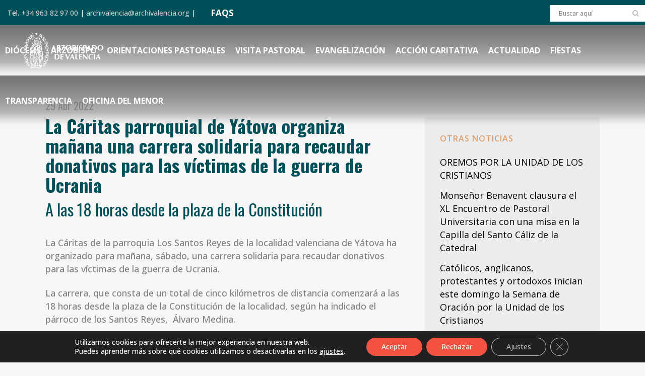

--- FILE ---
content_type: text/html; charset=UTF-8
request_url: https://www.archivalencia.org/caritas-parroquial-yatova-organiza-carrera-solidaria-para-victimas-guerra-ucrania/
body_size: 28779
content:
<!DOCTYPE html>
<html lang="es">
<head>
	<meta charset="UTF-8" />
	
				<meta name="viewport" content="width=device-width,initial-scale=1,user-scalable=no">
		
	<link rel="profile" href="https://gmpg.org/xfn/11" />
	<link rel="pingback" href="https://www.archivalencia.org/xmlrpc.php" />

	<meta name='robots' content='index, follow, max-image-preview:large, max-snippet:-1, max-video-preview:-1' />
	<style>img:is([sizes="auto" i], [sizes^="auto," i]) { contain-intrinsic-size: 3000px 1500px }</style>
	
	<!-- This site is optimized with the Yoast SEO plugin v26.4 - https://yoast.com/wordpress/plugins/seo/ -->
	<title>La Cáritas parroquial de Yátova organiza mañana una carrera solidaria para recaudar donativos para las víctimas de la guerra de Ucrania - Archidiócesis de Valencia</title>
<link data-rocket-prefetch href="https://fonts.googleapis.com" rel="dns-prefetch">
<link data-rocket-prefetch href="https://www.gstatic.com" rel="dns-prefetch">
<link data-rocket-prefetch href="https://ssl.google-analytics.com" rel="dns-prefetch">
<link data-rocket-prefetch href="https://cdnjs.cloudflare.com" rel="dns-prefetch">
<link data-rocket-prefetch href="https://www.google.com" rel="dns-prefetch">
<link data-rocket-preload as="style" href="https://fonts.googleapis.com/css?family=Raleway%3A100%2C200%2C300%2C400%2C500%2C600%2C700%2C800%2C900%2C100italic%2C300italic%2C400italic%2C700italic%7COswald%3A100%2C200%2C300%2C400%2C500%2C600%2C700%2C800%2C900%2C100italic%2C300italic%2C400italic%2C700italic%7COpen%20Sans%3A100%2C200%2C300%2C400%2C500%2C600%2C700%2C800%2C900%2C100italic%2C300italic%2C400italic%2C700italic%7CKaushan%20Script%3A100%2C200%2C300%2C400%2C500%2C600%2C700%2C800%2C900%2C100italic%2C300italic%2C400italic%2C700italic&#038;subset=latin%2Clatin-ext&#038;display=swap" rel="preload">
<link href="https://fonts.googleapis.com/css?family=Raleway%3A100%2C200%2C300%2C400%2C500%2C600%2C700%2C800%2C900%2C100italic%2C300italic%2C400italic%2C700italic%7COswald%3A100%2C200%2C300%2C400%2C500%2C600%2C700%2C800%2C900%2C100italic%2C300italic%2C400italic%2C700italic%7COpen%20Sans%3A100%2C200%2C300%2C400%2C500%2C600%2C700%2C800%2C900%2C100italic%2C300italic%2C400italic%2C700italic%7CKaushan%20Script%3A100%2C200%2C300%2C400%2C500%2C600%2C700%2C800%2C900%2C100italic%2C300italic%2C400italic%2C700italic&#038;subset=latin%2Clatin-ext&#038;display=swap" media="print" onload="this.media=&#039;all&#039;" rel="stylesheet">
<noscript><link rel="stylesheet" href="https://fonts.googleapis.com/css?family=Raleway%3A100%2C200%2C300%2C400%2C500%2C600%2C700%2C800%2C900%2C100italic%2C300italic%2C400italic%2C700italic%7COswald%3A100%2C200%2C300%2C400%2C500%2C600%2C700%2C800%2C900%2C100italic%2C300italic%2C400italic%2C700italic%7COpen%20Sans%3A100%2C200%2C300%2C400%2C500%2C600%2C700%2C800%2C900%2C100italic%2C300italic%2C400italic%2C700italic%7CKaushan%20Script%3A100%2C200%2C300%2C400%2C500%2C600%2C700%2C800%2C900%2C100italic%2C300italic%2C400italic%2C700italic&#038;subset=latin%2Clatin-ext&#038;display=swap"></noscript><link rel="preload" data-rocket-preload as="image" href="https://www.archivalencia.org/wp-content/uploads/2021/10/px-header.png" fetchpriority="high">
	<meta name="description" content="La Cáritas de la parroquia de Yátova ha organizado una carrera solidaria para recaudar donativos para las víctimas de la guerra de Ucrania." />
	<link rel="canonical" href="https://www.archivalencia.org/caritas-parroquial-yatova-organiza-carrera-solidaria-para-victimas-guerra-ucrania/" />
	<meta property="og:locale" content="es_ES" />
	<meta property="og:type" content="article" />
	<meta property="og:title" content="La Cáritas parroquial de Yátova organiza mañana una carrera solidaria para recaudar donativos para las víctimas de la guerra de Ucrania - Archidiócesis de Valencia" />
	<meta property="og:description" content="La Cáritas de la parroquia de Yátova ha organizado una carrera solidaria para recaudar donativos para las víctimas de la guerra de Ucrania." />
	<meta property="og:url" content="https://www.archivalencia.org/caritas-parroquial-yatova-organiza-carrera-solidaria-para-victimas-guerra-ucrania/" />
	<meta property="og:site_name" content="Archidiócesis de Valencia" />
	<meta property="article:published_time" content="2022-04-29T00:33:30+00:00" />
	<meta property="article:modified_time" content="2022-04-29T12:35:40+00:00" />
	<meta property="og:image" content="https://www.archivalencia.org/wp-content/uploads/2022/04/Carrera-Yatova.gif" />
	<meta property="og:image:width" content="1100" />
	<meta property="og:image:height" content="750" />
	<meta property="og:image:type" content="image/gif" />
	<meta name="author" content="MLuz Vives" />
	<meta name="twitter:card" content="summary_large_image" />
	<meta name="twitter:label1" content="Escrito por" />
	<meta name="twitter:data1" content="MLuz Vives" />
	<meta name="twitter:label2" content="Tiempo de lectura" />
	<meta name="twitter:data2" content="1 minuto" />
	<script type="application/ld+json" class="yoast-schema-graph">{"@context":"https://schema.org","@graph":[{"@type":"Article","@id":"https://www.archivalencia.org/caritas-parroquial-yatova-organiza-carrera-solidaria-para-victimas-guerra-ucrania/#article","isPartOf":{"@id":"https://www.archivalencia.org/caritas-parroquial-yatova-organiza-carrera-solidaria-para-victimas-guerra-ucrania/"},"author":{"name":"MLuz Vives","@id":"https://www.archivalencia.org/#/schema/person/10773f0b262e977c44bcc0a4e7af7c64"},"headline":"La Cáritas parroquial de Yátova organiza mañana una carrera solidaria para recaudar donativos para las víctimas de la guerra de Ucrania","datePublished":"2022-04-29T00:33:30+00:00","dateModified":"2022-04-29T12:35:40+00:00","mainEntityOfPage":{"@id":"https://www.archivalencia.org/caritas-parroquial-yatova-organiza-carrera-solidaria-para-victimas-guerra-ucrania/"},"wordCount":173,"publisher":{"@id":"https://www.archivalencia.org/#organization"},"image":{"@id":"https://www.archivalencia.org/caritas-parroquial-yatova-organiza-carrera-solidaria-para-victimas-guerra-ucrania/#primaryimage"},"thumbnailUrl":"https://www.archivalencia.org/wp-content/uploads/2022/04/Carrera-Yatova.gif","articleSection":["actualidad"],"inLanguage":"es"},{"@type":"WebPage","@id":"https://www.archivalencia.org/caritas-parroquial-yatova-organiza-carrera-solidaria-para-victimas-guerra-ucrania/","url":"https://www.archivalencia.org/caritas-parroquial-yatova-organiza-carrera-solidaria-para-victimas-guerra-ucrania/","name":"La Cáritas parroquial de Yátova organiza mañana una carrera solidaria para recaudar donativos para las víctimas de la guerra de Ucrania - Archidiócesis de Valencia","isPartOf":{"@id":"https://www.archivalencia.org/#website"},"primaryImageOfPage":{"@id":"https://www.archivalencia.org/caritas-parroquial-yatova-organiza-carrera-solidaria-para-victimas-guerra-ucrania/#primaryimage"},"image":{"@id":"https://www.archivalencia.org/caritas-parroquial-yatova-organiza-carrera-solidaria-para-victimas-guerra-ucrania/#primaryimage"},"thumbnailUrl":"https://www.archivalencia.org/wp-content/uploads/2022/04/Carrera-Yatova.gif","datePublished":"2022-04-29T00:33:30+00:00","dateModified":"2022-04-29T12:35:40+00:00","description":"La Cáritas de la parroquia de Yátova ha organizado una carrera solidaria para recaudar donativos para las víctimas de la guerra de Ucrania.","breadcrumb":{"@id":"https://www.archivalencia.org/caritas-parroquial-yatova-organiza-carrera-solidaria-para-victimas-guerra-ucrania/#breadcrumb"},"inLanguage":"es","potentialAction":[{"@type":"ReadAction","target":["https://www.archivalencia.org/caritas-parroquial-yatova-organiza-carrera-solidaria-para-victimas-guerra-ucrania/"]}]},{"@type":"ImageObject","inLanguage":"es","@id":"https://www.archivalencia.org/caritas-parroquial-yatova-organiza-carrera-solidaria-para-victimas-guerra-ucrania/#primaryimage","url":"https://www.archivalencia.org/wp-content/uploads/2022/04/Carrera-Yatova.gif","contentUrl":"https://www.archivalencia.org/wp-content/uploads/2022/04/Carrera-Yatova.gif","width":1100,"height":750},{"@type":"BreadcrumbList","@id":"https://www.archivalencia.org/caritas-parroquial-yatova-organiza-carrera-solidaria-para-victimas-guerra-ucrania/#breadcrumb","itemListElement":[{"@type":"ListItem","position":1,"name":"Portada","item":"https://www.archivalencia.org/"},{"@type":"ListItem","position":2,"name":"La Cáritas parroquial de Yátova organiza mañana una carrera solidaria para recaudar donativos para las víctimas de la guerra de Ucrania"}]},{"@type":"WebSite","@id":"https://www.archivalencia.org/#website","url":"https://www.archivalencia.org/","name":"Archidiócesis de Valencia","description":"Archidiócesis de Valencia","publisher":{"@id":"https://www.archivalencia.org/#organization"},"potentialAction":[{"@type":"SearchAction","target":{"@type":"EntryPoint","urlTemplate":"https://www.archivalencia.org/?s={search_term_string}"},"query-input":{"@type":"PropertyValueSpecification","valueRequired":true,"valueName":"search_term_string"}}],"inLanguage":"es"},{"@type":"Organization","@id":"https://www.archivalencia.org/#organization","name":"Archidiócesis de Valencia","url":"https://www.archivalencia.org/","logo":{"@type":"ImageObject","inLanguage":"es","@id":"https://www.archivalencia.org/#/schema/logo/image/","url":"https://www.archivalencia.org/wp-content/uploads/2021/06/logo.png","contentUrl":"https://www.archivalencia.org/wp-content/uploads/2021/06/logo.png","width":160,"height":71,"caption":"Archidiócesis de Valencia"},"image":{"@id":"https://www.archivalencia.org/#/schema/logo/image/"}},{"@type":"Person","@id":"https://www.archivalencia.org/#/schema/person/10773f0b262e977c44bcc0a4e7af7c64","name":"MLuz Vives","url":"https://www.archivalencia.org/author/mluz-vives/"}]}</script>
	<!-- / Yoast SEO plugin. -->


<link rel='dns-prefetch' href='//fonts.googleapis.com' />
<link href='https://fonts.gstatic.com' crossorigin rel='preconnect' />
<link rel="alternate" type="application/rss+xml" title="Archidiócesis de Valencia &raquo; Feed" href="https://www.archivalencia.org/feed/" />
<link rel="alternate" type="application/rss+xml" title="Archidiócesis de Valencia &raquo; Feed de los comentarios" href="https://www.archivalencia.org/comments/feed/" />
<link rel="alternate" type="application/rss+xml" title="Archidiócesis de Valencia &raquo; Comentario La Cáritas parroquial de Yátova organiza mañana una carrera solidaria para recaudar donativos para las víctimas de la guerra de Ucrania del feed" href="https://www.archivalencia.org/caritas-parroquial-yatova-organiza-carrera-solidaria-para-victimas-guerra-ucrania/feed/" />
<link rel='stylesheet' id='wp-event-manager-frontend-css' href='https://www.archivalencia.org/wp-content/plugins/wp-event-manager/assets/css/frontend.min.css?ver=d567da5dc74d8bf91026bfaf58a8938e' type='text/css' media='all' />
<link rel='stylesheet' id='wp-event-manager-jquery-ui-daterangepicker-css' href='https://www.archivalencia.org/wp-content/plugins/wp-event-manager/assets/js/jquery-ui-daterangepicker/jquery.comiseo.daterangepicker.css?ver=d567da5dc74d8bf91026bfaf58a8938e' type='text/css' media='all' />
<link rel='stylesheet' id='wp-event-manager-jquery-ui-daterangepicker-style-css' href='https://www.archivalencia.org/wp-content/plugins/wp-event-manager/assets/js/jquery-ui-daterangepicker/styles.css?ver=d567da5dc74d8bf91026bfaf58a8938e' type='text/css' media='all' />
<link rel='stylesheet' id='wp-event-manager-jquery-ui-css-css' href='https://www.archivalencia.org/wp-content/plugins/wp-event-manager/assets/js/jquery-ui/jquery-ui.css?ver=d567da5dc74d8bf91026bfaf58a8938e' type='text/css' media='all' />
<link rel='stylesheet' id='wp-event-manager-grid-style-css' href='https://www.archivalencia.org/wp-content/plugins/wp-event-manager/assets/css/wpem-grid.min.css?ver=d567da5dc74d8bf91026bfaf58a8938e' type='text/css' media='all' />
<link rel='stylesheet' id='wp-event-manager-font-style-css' href='https://www.archivalencia.org/wp-content/plugins/wp-event-manager/assets/fonts/style.css?ver=d567da5dc74d8bf91026bfaf58a8938e' type='text/css' media='all' />
<style id='wp-emoji-styles-inline-css' type='text/css'>

	img.wp-smiley, img.emoji {
		display: inline !important;
		border: none !important;
		box-shadow: none !important;
		height: 1em !important;
		width: 1em !important;
		margin: 0 0.07em !important;
		vertical-align: -0.1em !important;
		background: none !important;
		padding: 0 !important;
	}
</style>
<link rel='stylesheet' id='agile-store-locator-init-css' href='https://www.archivalencia.org/wp-content/plugins/agile-store-locator/public/css/init.css?ver=4.6.36' type='text/css' media='all' />
<link rel='stylesheet' id='countdown-timer-style-css' href='https://www.archivalencia.org/wp-content/plugins/countdown-timer-for-elementor/assets/css/countdown-timer-widget.css?ver=d567da5dc74d8bf91026bfaf58a8938e' type='text/css' media='all' />
<link rel='stylesheet' id='wpdm-fonticon-css' href='https://www.archivalencia.org/wp-content/plugins/download-manager/assets/wpdm-iconfont/css/wpdm-icons.css?ver=d567da5dc74d8bf91026bfaf58a8938e' type='text/css' media='all' />
<link rel='stylesheet' id='wpdm-front-css' href='https://www.archivalencia.org/wp-content/plugins/download-manager/assets/css/front.min.css?ver=d567da5dc74d8bf91026bfaf58a8938e' type='text/css' media='all' />
<link rel='stylesheet' id='events-manager-css' href='https://www.archivalencia.org/wp-content/plugins/events-manager/includes/css/events-manager.css?ver=7.2.2.1' type='text/css' media='all' />
<link rel='stylesheet' id='responsive-lightbox-nivo_lightbox-css-css' href='https://www.archivalencia.org/wp-content/plugins/responsive-lightbox-lite/assets/nivo-lightbox/nivo-lightbox.css?ver=d567da5dc74d8bf91026bfaf58a8938e' type='text/css' media='all' />
<link rel='stylesheet' id='responsive-lightbox-nivo_lightbox-css-d-css' href='https://www.archivalencia.org/wp-content/plugins/responsive-lightbox-lite/assets/nivo-lightbox/themes/default/default.css?ver=d567da5dc74d8bf91026bfaf58a8938e' type='text/css' media='all' />
<link rel='stylesheet' id='wpsm_team_b-font-awesome-front-css' href='https://www.archivalencia.org/wp-content/plugins/team-builder-pro/assets/css/font-awesome/css/font-awesome.css?ver=d567da5dc74d8bf91026bfaf58a8938e' type='text/css' media='all' />
<link rel='stylesheet' id='wpsm_team_pro-font-awesome-front-css' href='https://www.archivalencia.org/wp-content/plugins/team-builder-pro/assets/css/font-awesome/css/font-awesome.css?ver=d567da5dc74d8bf91026bfaf58a8938e' type='text/css' media='all' />
<link rel='stylesheet' id='wpsm_team_pro_carousel-theme-css-css' href='https://www.archivalencia.org/wp-content/plugins/team-builder-pro/assets/css/owl.theme.default.css?ver=d567da5dc74d8bf91026bfaf58a8938e' type='text/css' media='all' />
<link rel='stylesheet' id='wpsm_team_pro_isotope-css-css' href='https://www.archivalencia.org/wp-content/plugins/team-builder-pro/assets/css/isotope-style.css?ver=d567da5dc74d8bf91026bfaf58a8938e' type='text/css' media='all' />
<link rel='stylesheet' id='wp-event-manager-jquery-timepicker-css-css' href='https://www.archivalencia.org/wp-content/plugins/wp-event-manager/assets/js/jquery-timepicker/jquery.timepicker.min.css?ver=d567da5dc74d8bf91026bfaf58a8938e' type='text/css' media='all' />
<link rel='stylesheet' id='qi-addons-for-elementor-grid-style-css' href='https://www.archivalencia.org/wp-content/plugins/qi-addons-for-elementor/assets/css/grid.min.css?ver=1.9.5' type='text/css' media='all' />
<link rel='stylesheet' id='qi-addons-for-elementor-helper-parts-style-css' href='https://www.archivalencia.org/wp-content/plugins/qi-addons-for-elementor/assets/css/helper-parts.min.css?ver=1.9.5' type='text/css' media='all' />
<link rel='stylesheet' id='qi-addons-for-elementor-style-css' href='https://www.archivalencia.org/wp-content/plugins/qi-addons-for-elementor/assets/css/main.min.css?ver=1.9.5' type='text/css' media='all' />
<link rel='stylesheet' id='wp-fullcalendar-css' href='https://www.archivalencia.org/wp-content/plugins/wp-fullcalendar/includes/css/main.css?ver=1.6' type='text/css' media='all' />
<link rel='stylesheet' id='mediaelement-css' href='https://www.archivalencia.org/wp-includes/js/mediaelement/mediaelementplayer-legacy.min.css?ver=4.2.17' type='text/css' media='all' />
<link rel='stylesheet' id='wp-mediaelement-css' href='https://www.archivalencia.org/wp-includes/js/mediaelement/wp-mediaelement.min.css?ver=d567da5dc74d8bf91026bfaf58a8938e' type='text/css' media='all' />
<link rel='stylesheet' id='bridge-default-style-css' href='https://www.archivalencia.org/wp-content/themes/bridge/style.css?ver=d567da5dc74d8bf91026bfaf58a8938e' type='text/css' media='all' />
<link rel='stylesheet' id='bridge-qode-font_awesome-css' href='https://www.archivalencia.org/wp-content/themes/bridge/css/font-awesome/css/font-awesome.min.css?ver=d567da5dc74d8bf91026bfaf58a8938e' type='text/css' media='all' />
<link rel='stylesheet' id='bridge-qode-font_elegant-css' href='https://www.archivalencia.org/wp-content/themes/bridge/css/elegant-icons/style.min.css?ver=d567da5dc74d8bf91026bfaf58a8938e' type='text/css' media='all' />
<link rel='stylesheet' id='bridge-qode-linea_icons-css' href='https://www.archivalencia.org/wp-content/themes/bridge/css/linea-icons/style.css?ver=d567da5dc74d8bf91026bfaf58a8938e' type='text/css' media='all' />
<link rel='stylesheet' id='bridge-qode-dripicons-css' href='https://www.archivalencia.org/wp-content/themes/bridge/css/dripicons/dripicons.css?ver=d567da5dc74d8bf91026bfaf58a8938e' type='text/css' media='all' />
<link rel='stylesheet' id='bridge-qode-kiko-css' href='https://www.archivalencia.org/wp-content/themes/bridge/css/kiko/kiko-all.css?ver=d567da5dc74d8bf91026bfaf58a8938e' type='text/css' media='all' />
<link rel='stylesheet' id='bridge-qode-font_awesome_5-css' href='https://www.archivalencia.org/wp-content/themes/bridge/css/font-awesome-5/css/font-awesome-5.min.css?ver=d567da5dc74d8bf91026bfaf58a8938e' type='text/css' media='all' />
<link rel='stylesheet' id='bridge-stylesheet-css' href='https://www.archivalencia.org/wp-content/themes/bridge/css/stylesheet.min.css?ver=d567da5dc74d8bf91026bfaf58a8938e' type='text/css' media='all' />
<style id='bridge-stylesheet-inline-css' type='text/css'>
   .postid-16935.disabled_footer_top .footer_top_holder, .postid-16935.disabled_footer_bottom .footer_bottom_holder { display: none;}


</style>
<link rel='stylesheet' id='bridge-print-css' href='https://www.archivalencia.org/wp-content/themes/bridge/css/print.css?ver=d567da5dc74d8bf91026bfaf58a8938e' type='text/css' media='all' />
<link rel='stylesheet' id='bridge-style-dynamic-css' href='https://www.archivalencia.org/wp-content/cache/busting/1/wp-content/themes/bridge/css/style_dynamic_callback.css' type='text/css' media='all' />
<link rel='stylesheet' id='bridge-responsive-css' href='https://www.archivalencia.org/wp-content/themes/bridge/css/responsive.min.css?ver=d567da5dc74d8bf91026bfaf58a8938e' type='text/css' media='all' />
<link rel='stylesheet' id='bridge-style-dynamic-responsive-css' href='https://www.archivalencia.org/wp-content/cache/busting/1/wp-content/themes/bridge/css/style_dynamic_responsive_callback.css' type='text/css' media='all' />
<style id='bridge-style-dynamic-responsive-inline-css' type='text/css'>
.content.content_top_margin {
    margin-top: 0 !important;
}
/*HEADER*/
.header_top.clearfix, header.scrolled .header_top {background-color:#005059!important;}
.header_top {line-height: 48px;height: 50px;}
header.sticky .header_bottom {background-color: rgba(10,10,10,0) !important; box-shadow: none!important;}
.drop_down .wide .second ul li, .drop_down .second ul li {border:none;}
.header_bottom {padding: 0;}

@media only screen and (min-width: 769px) { 
.content.content_top_margin_none {margin-top: -100px!important;}
.header bottom, .header_bottom.clearfix, header.sticky header.sticky .header_bottom {background: url(https://www.archivalencia.org/wp-content/uploads/2021/10/px-header.png)!important;}
}

/*BLOG*/
.latest_post_holder.dividers .latest_post_date {
    border-right: 0;
    width: auto;
    background-color: #d99e6d;
    border-radius: 0;
    padding: 10px 20px 5px;
}
.latest_post_day {
    color: #ffffff!important;
    font-size: 35px!important;
    font-family: 'Oswald';
    font-weight: 700;
}
/*.latest_post_month {
    color: #ffffff!important;
    font-size: 25px!important;
    line-height: 35px;
    font-family: 'Oswald';
    font-weight: 700;
    text-transform: uppercase;
}*/
.latest_post_holder.dividers .post_infos {display: none;}
.blog_holder.blog_single article h2 {color: #005059;}
.blog_holder article .post_info {display: none;}
.latest_post_text_inner {padding-right: 20px;}
.title .title_holder .container {display: none;}
aside.sidebar {
    background-color: #ececec;
    padding: 30px;
}
.latest_post_holder.dividers .latest_post_date {display:none!important;}
.latest_post_holder.dividers .latest_post_inner {margin: 20px!important;}
.blog_slider_holder .blog_slider.simple_slider .blog_text_holder_inner2 {padding: 5%!important; width: 80%;}
h4.blog_slider_simple_title.entry_title {font-size: 1em;}
.blog_slider .blog_slider_simple_title a {text-transform: none;}
h4.latest_post_title.entry_title a {text-transform:none;}
h5.latest_post_title.entry_title a:hover {text-transform:none;
color: #005059;font-weight:bold;}
span.date.entry_date.updated {font-size: 20px; font-weight:400;}
span.date.entry_date.updated::after {
    content: '\A';
    white-space: pre;
}

span.entry-subtitle {
    font-size: 0.90em!important;
    line-height: 1.2em;
    width:85%;
    font-weight: 400;
    color: #005059!important;
    margin-top: 10px;
    margin-bottom: 35px;
    text-transform: none;
}
.blog_single article h2 {
    font-size:2em!important;
    text-transform: none;
    line-height:1.1em;
}

.wp-caption-text {
    font-style:italic;
    font-size:0.8em;
    color:gray;
    text-align:right;
    margin-top:2px;
    margin-right:10px;
    line-height:1.2em;
}

.entry_title {margin-bottom:20px}

.blog_slider_simple_title span.entry-subtitle {display:none;}

.sidebar .entry-subtitle {display:none}

.latest_post span.entry-subtitle {display: none;}

@media only screen and (max-width: 600px) {
img.size-medium {max-width: 75%!important;}
img.size-large {max-width: 100%!important;}
img.size-full {max-width: 100%!important;}
.wp-caption-text {max-width: 80%!important;}
}

/*MENU ARZOBISPO*/
.menu-arzobispo ul{
    list-style: none;
    font-size: 24px;
    text-transform: uppercase;
    line-height: 40px;
    text-decoration: none;
    text-align: right;
}
.menu-arzobispo a{
    font-family: 'Oswald';
    font-weight: bold;
    color: #005059!important;
}
@media only screen and (max-width: 600px) {
.menu-arzobispo ul { font-size: 20px; line-height:22px;}
.menu-arzobispo ul li {margin-bottom: 10px;}
}

/*MENU COLABORA*/
.menu-colabora ul{
    list-style: none;
    font-size: 24px;
    text-transform: uppercase;
    line-height: 40px;
    text-decoration: none;
    text-align: right;
}
.menu-colabora a{
    font-family: 'Oswald';
    font-weight: bold;
    color: #ffffff!important;
}
@media only screen and (max-width: 600px) {
.menu-colabora ul { font-size: 20px; line-height:22px;}
.menu-colabora ul li {margin-bottom: 10px;}
}


/*FORMULARIOS*/
#responsive-form{
	max-width:600px /*-- cambiar esto para conseguir el ancho de la forma deseada --*/;
	margin:0 auto;
        width:100%;
}
.form-row{
	width: 100%;
}
.column-half, .column-full, .column-one-third, .column-two-third {
	float: left;
	position: relative;
	padding: 0.65rem;
	width:100%;
	-webkit-box-sizing: border-box;
        -moz-box-sizing: border-box;
        box-sizing: border-box;
        text-align:left;
}
.clearfix:after {
	content: "";
	display: table;
	clear: both;
}
/**---------------- Media query ----------------**/
@media only screen and (min-width: 769px) { 
	.column-half{width: 50%;}
	.column-one-third{width: 33%;}
	.column-two-third{width:66%;}
}
.gem-image-centered-box {
    margin-bottom: 1em;
}
/*input.wpcf7-form-control.wpcf7-text {
    padding: 5px;
    border-bottom: 2px solid #005059;
    font-family: 'Oswald';
    color:#005059;
    font-size: 22px;
    font-weight: 700;
    text-transform: uppercase;
    background-color: transparent;
}*/
select.wpcf7-form-control.wpcf7-select {
    padding: 10px;
    border: 1px solid #005059;
    font-size: 14px;
    color: black;
    font-weight: 500;
}
.extracto {font-size: 11px;line-height: 13px;color:#999999;}
.form-white input.wpcf7-form-control.wpcf7-text.wpcf7-validates-as-required {border-bottom: 1px solid #ffffff;}

/*EVENTOS*/
.wpem-event-listings.wpem-event-listing-box-view .wpem-event-layout-wrapper {border: none; background:#d99e6d;}
.wpem-event-date-time::before,
.wpem-event-location::before {font-size: 18px; color: #005059;}
.wpem-date, .wpem-month {font-family: 'Oswald';}
.wpem-from-date {border-radius: 0!important;}
.wpem-event-listings-header .wpem-event-layout-action-wrapper {display: none;}
/*.wpem-event-layout-wrapper {pointer-events: none;}*/
.wpem-social-icon.wpem-linkedin, .wpem-social-icon.wpem-xing, .wpem-social-icon.wpem-linkedin, .wpem-social-icon.wpem-pinterest {display: none!important;}
.event_registration.registration {display: none;}

/*FOOTER*/
.footer_top_holder {
    background-size: 33%;
    background-color: #F35141;
    min-height:380px;
}
@media only screen and (max-width: 768px) {
.footer_top_holder {background: #F35141;}
}

/*PORTFOLIO*/
.projects_holder article .portfolio_description .portfolio_title {margin: 20px 20px;}
#cartas .portfolio_description {min-height: 130px;}
.portfolio_navigation {display: grid;}
.portfolio_navigation.navigation_title .post_info span.categories {display:none;}

/*DELEGACION*/
.toggle-del .elementor-toggle .elementor-tab-content,
.toggle-del .elementor-toggle .elementor-tab-title {border-bottom:none;}
svg#Capa_1 {
    width: 78px;
    margin-top: -24px;
    margin-left: -24px;}
ul.materiales {list-style-image: url(https://www.archivalencia.org/wp-content/uploads/2021/10/icono-list2.png);}
.materiales li {margin: 10px 0;}
ul.practicas {list-style-image: url(https://www.archivalencia.org/wp-content/uploads/2021/10/icono-check-1.png); margin-left:60px;list-style-position: outside;margin-bottom:30px;}
.practicas li {margin: 10px 0;}
a.musica {
    background-color: #d99e6d;
    padding: 0 5px;
    text-transform: uppercase;
    font-weight: 700;
    color: #005059;}
a.partitura {
    background-color: #005059;
    padding: 0 5px;
    text-transform: uppercase;
    font-weight: 700;
    color: #d99e6d!important;}
@media only screen and (max-width: 769px) { 
.elementor-tab-content {padding: 5px!important;}
.elementor-toggle .elementor-tab-title .elementor-toggle-icon {display: none!important;}
.elementor-toggle .elementor-tab-content {padding: 20px 20px!important;}
.q_icon_list p {line-height: 1.2em; padding-bottom: 30px;}
}
ul.check {list-style-image: url('https://www.archivalencia.org/wp-content/uploads/2022/01/icono-check-list.png');
  list-style-position: outside;}
/* ul.check {list-style: none;padding-bottom: 10px;}
 ul.check li:before {content: "\2714\0020";padding-left: 10px;font-weight: bold;color:#f35141;}*/

/*CALENDARIO*/
.fc-row.fc-week.fc-widget-content {height: 80px!important;}
.fc-scroller.fc-day-grid-container {height: 480px!important;}
.wpfc-calendar .elementor-kit-8 h2 {font-size: 30px!important;}

/*AUDIO*/
h5.elementor-element.elementor-element-14e89ae.elementor-widget.elementor-widget-wp-widget-media_audio  {
    text-align: center; margin-bottom:20px;}

/*TEAMS PRO*/
.fa-envelope-o, .fa-phone {border: none!important;}
.team-item {box-shadow: 0 0 8px rgb(0 0 0 / 20%)!important;}
.row {margin-top: 5px !important;}
.team-position {text-transform: uppercase!important;}
ul.wpsm-popup-contact {color: #FFFFFF; pointer-events: none;}
 .popup-slider .wpsm-popup-image {width: 300px!important;}
.team-description:before {display:none;}
.team-description  {display:none;}

/*BOTON DONAR*/
.boton-donar {
    max-width: 300px;
    min-height: 80px!important;
    text-align: center;
}
li#mobile-menu-item-7449 {background-color:#f35141!important;}
li#mobile-menu-item-7449 a {text-transform: uppercase!important; font-weight:600;padding-left:15px;}

.boton-delegaciones {
    padding: 5px 10px;
    border-radius: 25px;
    border: solid 2px #005059;
}

/*TABLAS*/
.semantic_ui .ui.compact.table td {
    padding: 0.2em!important;
    font-size: 1.2em!important;}
/*th.ninja_column_0 {display: none!important;}*/
.footable.table {text-transform: uppercase!important;}
.semantic_ui .ui.table {border: NONE!important;}
.semantic_ui .ui.striped.table tbody tr:nth-child(2n) {background-color: rgba(50,50,50,0.1)!important;}
.semantic_ui .ui.table thead th {
    background: #999999!important;
    color: #FFFFFF!important;
}

/*MY CALENDAR*/
.mc-main .current-day {background: #d99e6d!important;}
.mc-main caption {FONT-FAMILY: 'Oswald';text-transform: uppercase;color: #005059;}
.mini .my-calendar-nav li a {padding: 3px 8px!important;font-size: 12px;
    background: #005059;
    color: #ffffff;
    border: 1px solid #005059;
}
.mini .my-calendar-nav li a:hover {
    color: #999999;
    border: 1px solid #005059;
}
.mc-main h3, .mc-main h3 a {font: 700 10px Open sans;}
.mc-main .mc_general .event-title {background: #ececec!important;}

/*SIDEBAR*/
.mc-main .mc_general .event-title {    FONT-WEIGHT: 600;
    color: #005059;}

/*BUSQUEDAS*/
.qode-search-results-two-columns h2,
.qode-search-results-two-columns h2 a {
    font-size: 1.5em;}
.header_top #searchform {background: #ffffff;margin-top: 10px;}

/*FLIPBOOK*/
.flipbook-main-wrapper img {
    display: none;
}

/*SLIDER*/
.delegacion {font-size:1em;color:#FFFFFF;font-weight:400;Font-family:Kaushan Script; text-transform:none; line-height:1em;}

/*VIDEO DESTACADO 16:9*/
.ytp-cued-thumbnail-overlay {width:713px!important; height:401px!important;}
.video-stream .html-video-player {width:713px!important; height:401px!important;}

.blog_holder article .post_text .post_text_inner {padding:0;margin-top:-50px}

.blog_holder article .post_image, .blog_holder article .post_image img, .blog_holder article .post_image {display:none}
/**/
</style>
<link rel='stylesheet' id='js_composer_front-css' href='https://www.archivalencia.org/wp-content/plugins/js_composer/assets/css/js_composer.min.css?ver=8.7.1' type='text/css' media='all' />

<link rel='stylesheet' id='bridge-core-dashboard-style-css' href='https://www.archivalencia.org/wp-content/plugins/bridge-core/modules/core-dashboard/assets/css/core-dashboard.min.css?ver=d567da5dc74d8bf91026bfaf58a8938e' type='text/css' media='all' />
<link rel='stylesheet' id='dflip-style-css' href='https://www.archivalencia.org/wp-content/plugins/3d-flipbook-dflip-lite/assets/css/dflip.min.css?ver=2.4.20' type='text/css' media='all' />
<link rel='stylesheet' id='swiper-css' href='https://www.archivalencia.org/wp-content/plugins/qi-addons-for-elementor/assets/plugins/swiper/8.4.5/swiper.min.css?ver=8.4.5' type='text/css' media='all' />
<link rel='stylesheet' id='bridge-childstyle-css' href='https://www.archivalencia.org/wp-content/themes/bridge-child/style.css?ver=d567da5dc74d8bf91026bfaf58a8938e' type='text/css' media='all' />
<link rel='stylesheet' id='moove_gdpr_frontend-css' href='https://www.archivalencia.org/wp-content/plugins/gdpr-cookie-compliance/dist/styles/gdpr-main-nf.css?ver=5.0.9' type='text/css' media='all' />
<style id='moove_gdpr_frontend-inline-css' type='text/css'>
				#moove_gdpr_cookie_modal .moove-gdpr-modal-content .moove-gdpr-tab-main h3.tab-title, 
				#moove_gdpr_cookie_modal .moove-gdpr-modal-content .moove-gdpr-tab-main span.tab-title,
				#moove_gdpr_cookie_modal .moove-gdpr-modal-content .moove-gdpr-modal-left-content #moove-gdpr-menu li a, 
				#moove_gdpr_cookie_modal .moove-gdpr-modal-content .moove-gdpr-modal-left-content #moove-gdpr-menu li button,
				#moove_gdpr_cookie_modal .moove-gdpr-modal-content .moove-gdpr-modal-left-content .moove-gdpr-branding-cnt a,
				#moove_gdpr_cookie_modal .moove-gdpr-modal-content .moove-gdpr-modal-footer-content .moove-gdpr-button-holder a.mgbutton, 
				#moove_gdpr_cookie_modal .moove-gdpr-modal-content .moove-gdpr-modal-footer-content .moove-gdpr-button-holder button.mgbutton,
				#moove_gdpr_cookie_modal .cookie-switch .cookie-slider:after, 
				#moove_gdpr_cookie_modal .cookie-switch .slider:after, 
				#moove_gdpr_cookie_modal .switch .cookie-slider:after, 
				#moove_gdpr_cookie_modal .switch .slider:after,
				#moove_gdpr_cookie_info_bar .moove-gdpr-info-bar-container .moove-gdpr-info-bar-content p, 
				#moove_gdpr_cookie_info_bar .moove-gdpr-info-bar-container .moove-gdpr-info-bar-content p a,
				#moove_gdpr_cookie_info_bar .moove-gdpr-info-bar-container .moove-gdpr-info-bar-content a.mgbutton, 
				#moove_gdpr_cookie_info_bar .moove-gdpr-info-bar-container .moove-gdpr-info-bar-content button.mgbutton,
				#moove_gdpr_cookie_modal .moove-gdpr-modal-content .moove-gdpr-tab-main .moove-gdpr-tab-main-content h1, 
				#moove_gdpr_cookie_modal .moove-gdpr-modal-content .moove-gdpr-tab-main .moove-gdpr-tab-main-content h2, 
				#moove_gdpr_cookie_modal .moove-gdpr-modal-content .moove-gdpr-tab-main .moove-gdpr-tab-main-content h3, 
				#moove_gdpr_cookie_modal .moove-gdpr-modal-content .moove-gdpr-tab-main .moove-gdpr-tab-main-content h4, 
				#moove_gdpr_cookie_modal .moove-gdpr-modal-content .moove-gdpr-tab-main .moove-gdpr-tab-main-content h5, 
				#moove_gdpr_cookie_modal .moove-gdpr-modal-content .moove-gdpr-tab-main .moove-gdpr-tab-main-content h6,
				#moove_gdpr_cookie_modal .moove-gdpr-modal-content.moove_gdpr_modal_theme_v2 .moove-gdpr-modal-title .tab-title,
				#moove_gdpr_cookie_modal .moove-gdpr-modal-content.moove_gdpr_modal_theme_v2 .moove-gdpr-tab-main h3.tab-title, 
				#moove_gdpr_cookie_modal .moove-gdpr-modal-content.moove_gdpr_modal_theme_v2 .moove-gdpr-tab-main span.tab-title,
				#moove_gdpr_cookie_modal .moove-gdpr-modal-content.moove_gdpr_modal_theme_v2 .moove-gdpr-branding-cnt a {
					font-weight: inherit				}
			#moove_gdpr_cookie_modal,#moove_gdpr_cookie_info_bar,.gdpr_cookie_settings_shortcode_content{font-family:inherit}#moove_gdpr_save_popup_settings_button{background-color:#373737;color:#fff}#moove_gdpr_save_popup_settings_button:hover{background-color:#000}#moove_gdpr_cookie_info_bar .moove-gdpr-info-bar-container .moove-gdpr-info-bar-content a.mgbutton,#moove_gdpr_cookie_info_bar .moove-gdpr-info-bar-container .moove-gdpr-info-bar-content button.mgbutton{background-color:#f35141}#moove_gdpr_cookie_modal .moove-gdpr-modal-content .moove-gdpr-modal-footer-content .moove-gdpr-button-holder a.mgbutton,#moove_gdpr_cookie_modal .moove-gdpr-modal-content .moove-gdpr-modal-footer-content .moove-gdpr-button-holder button.mgbutton,.gdpr_cookie_settings_shortcode_content .gdpr-shr-button.button-green{background-color:#f35141;border-color:#f35141}#moove_gdpr_cookie_modal .moove-gdpr-modal-content .moove-gdpr-modal-footer-content .moove-gdpr-button-holder a.mgbutton:hover,#moove_gdpr_cookie_modal .moove-gdpr-modal-content .moove-gdpr-modal-footer-content .moove-gdpr-button-holder button.mgbutton:hover,.gdpr_cookie_settings_shortcode_content .gdpr-shr-button.button-green:hover{background-color:#fff;color:#f35141}#moove_gdpr_cookie_modal .moove-gdpr-modal-content .moove-gdpr-modal-close i,#moove_gdpr_cookie_modal .moove-gdpr-modal-content .moove-gdpr-modal-close span.gdpr-icon{background-color:#f35141;border:1px solid #f35141}#moove_gdpr_cookie_info_bar span.moove-gdpr-infobar-allow-all.focus-g,#moove_gdpr_cookie_info_bar span.moove-gdpr-infobar-allow-all:focus,#moove_gdpr_cookie_info_bar button.moove-gdpr-infobar-allow-all.focus-g,#moove_gdpr_cookie_info_bar button.moove-gdpr-infobar-allow-all:focus,#moove_gdpr_cookie_info_bar span.moove-gdpr-infobar-reject-btn.focus-g,#moove_gdpr_cookie_info_bar span.moove-gdpr-infobar-reject-btn:focus,#moove_gdpr_cookie_info_bar button.moove-gdpr-infobar-reject-btn.focus-g,#moove_gdpr_cookie_info_bar button.moove-gdpr-infobar-reject-btn:focus,#moove_gdpr_cookie_info_bar span.change-settings-button.focus-g,#moove_gdpr_cookie_info_bar span.change-settings-button:focus,#moove_gdpr_cookie_info_bar button.change-settings-button.focus-g,#moove_gdpr_cookie_info_bar button.change-settings-button:focus{-webkit-box-shadow:0 0 1px 3px #f35141;-moz-box-shadow:0 0 1px 3px #f35141;box-shadow:0 0 1px 3px #f35141}#moove_gdpr_cookie_modal .moove-gdpr-modal-content .moove-gdpr-modal-close i:hover,#moove_gdpr_cookie_modal .moove-gdpr-modal-content .moove-gdpr-modal-close span.gdpr-icon:hover,#moove_gdpr_cookie_info_bar span[data-href]>u.change-settings-button{color:#f35141}#moove_gdpr_cookie_modal .moove-gdpr-modal-content .moove-gdpr-modal-left-content #moove-gdpr-menu li.menu-item-selected a span.gdpr-icon,#moove_gdpr_cookie_modal .moove-gdpr-modal-content .moove-gdpr-modal-left-content #moove-gdpr-menu li.menu-item-selected button span.gdpr-icon{color:inherit}#moove_gdpr_cookie_modal .moove-gdpr-modal-content .moove-gdpr-modal-left-content #moove-gdpr-menu li a span.gdpr-icon,#moove_gdpr_cookie_modal .moove-gdpr-modal-content .moove-gdpr-modal-left-content #moove-gdpr-menu li button span.gdpr-icon{color:inherit}#moove_gdpr_cookie_modal .gdpr-acc-link{line-height:0;font-size:0;color:transparent;position:absolute}#moove_gdpr_cookie_modal .moove-gdpr-modal-content .moove-gdpr-modal-close:hover i,#moove_gdpr_cookie_modal .moove-gdpr-modal-content .moove-gdpr-modal-left-content #moove-gdpr-menu li a,#moove_gdpr_cookie_modal .moove-gdpr-modal-content .moove-gdpr-modal-left-content #moove-gdpr-menu li button,#moove_gdpr_cookie_modal .moove-gdpr-modal-content .moove-gdpr-modal-left-content #moove-gdpr-menu li button i,#moove_gdpr_cookie_modal .moove-gdpr-modal-content .moove-gdpr-modal-left-content #moove-gdpr-menu li a i,#moove_gdpr_cookie_modal .moove-gdpr-modal-content .moove-gdpr-tab-main .moove-gdpr-tab-main-content a:hover,#moove_gdpr_cookie_info_bar.moove-gdpr-dark-scheme .moove-gdpr-info-bar-container .moove-gdpr-info-bar-content a.mgbutton:hover,#moove_gdpr_cookie_info_bar.moove-gdpr-dark-scheme .moove-gdpr-info-bar-container .moove-gdpr-info-bar-content button.mgbutton:hover,#moove_gdpr_cookie_info_bar.moove-gdpr-dark-scheme .moove-gdpr-info-bar-container .moove-gdpr-info-bar-content a:hover,#moove_gdpr_cookie_info_bar.moove-gdpr-dark-scheme .moove-gdpr-info-bar-container .moove-gdpr-info-bar-content button:hover,#moove_gdpr_cookie_info_bar.moove-gdpr-dark-scheme .moove-gdpr-info-bar-container .moove-gdpr-info-bar-content span.change-settings-button:hover,#moove_gdpr_cookie_info_bar.moove-gdpr-dark-scheme .moove-gdpr-info-bar-container .moove-gdpr-info-bar-content button.change-settings-button:hover,#moove_gdpr_cookie_info_bar.moove-gdpr-dark-scheme .moove-gdpr-info-bar-container .moove-gdpr-info-bar-content u.change-settings-button:hover,#moove_gdpr_cookie_info_bar span[data-href]>u.change-settings-button,#moove_gdpr_cookie_info_bar.moove-gdpr-dark-scheme .moove-gdpr-info-bar-container .moove-gdpr-info-bar-content a.mgbutton.focus-g,#moove_gdpr_cookie_info_bar.moove-gdpr-dark-scheme .moove-gdpr-info-bar-container .moove-gdpr-info-bar-content button.mgbutton.focus-g,#moove_gdpr_cookie_info_bar.moove-gdpr-dark-scheme .moove-gdpr-info-bar-container .moove-gdpr-info-bar-content a.focus-g,#moove_gdpr_cookie_info_bar.moove-gdpr-dark-scheme .moove-gdpr-info-bar-container .moove-gdpr-info-bar-content button.focus-g,#moove_gdpr_cookie_info_bar.moove-gdpr-dark-scheme .moove-gdpr-info-bar-container .moove-gdpr-info-bar-content a.mgbutton:focus,#moove_gdpr_cookie_info_bar.moove-gdpr-dark-scheme .moove-gdpr-info-bar-container .moove-gdpr-info-bar-content button.mgbutton:focus,#moove_gdpr_cookie_info_bar.moove-gdpr-dark-scheme .moove-gdpr-info-bar-container .moove-gdpr-info-bar-content a:focus,#moove_gdpr_cookie_info_bar.moove-gdpr-dark-scheme .moove-gdpr-info-bar-container .moove-gdpr-info-bar-content button:focus,#moove_gdpr_cookie_info_bar.moove-gdpr-dark-scheme .moove-gdpr-info-bar-container .moove-gdpr-info-bar-content span.change-settings-button.focus-g,span.change-settings-button:focus,button.change-settings-button.focus-g,button.change-settings-button:focus,#moove_gdpr_cookie_info_bar.moove-gdpr-dark-scheme .moove-gdpr-info-bar-container .moove-gdpr-info-bar-content u.change-settings-button.focus-g,#moove_gdpr_cookie_info_bar.moove-gdpr-dark-scheme .moove-gdpr-info-bar-container .moove-gdpr-info-bar-content u.change-settings-button:focus{color:#f35141}#moove_gdpr_cookie_modal .moove-gdpr-branding.focus-g span,#moove_gdpr_cookie_modal .moove-gdpr-modal-content .moove-gdpr-tab-main a.focus-g,#moove_gdpr_cookie_modal .moove-gdpr-modal-content .moove-gdpr-tab-main .gdpr-cd-details-toggle.focus-g{color:#f35141}#moove_gdpr_cookie_modal.gdpr_lightbox-hide{display:none}
</style>
<script type="text/javascript" src="https://www.archivalencia.org/wp-includes/js/jquery/jquery.min.js?ver=3.7.1" id="jquery-core-js"></script>
<script type="text/javascript" src="https://www.archivalencia.org/wp-includes/js/jquery/jquery-migrate.min.js?ver=3.4.1" id="jquery-migrate-js"></script>
<script type="text/javascript" src="https://www.archivalencia.org/wp-includes/js/jquery/ui/core.min.js?ver=1.13.3" id="jquery-ui-core-js"></script>
<script type="text/javascript" src="https://www.archivalencia.org/wp-includes/js/jquery/ui/controlgroup.min.js?ver=1.13.3" id="jquery-ui-controlgroup-js"></script>
<script type="text/javascript" src="https://www.archivalencia.org/wp-includes/js/jquery/ui/checkboxradio.min.js?ver=1.13.3" id="jquery-ui-checkboxradio-js"></script>
<script type="text/javascript" src="https://www.archivalencia.org/wp-includes/js/jquery/ui/button.min.js?ver=1.13.3" id="jquery-ui-button-js"></script>
<script type="text/javascript" src="https://www.archivalencia.org/wp-includes/js/jquery/ui/datepicker.min.js?ver=1.13.3" id="jquery-ui-datepicker-js"></script>
<script type="text/javascript" id="jquery-ui-datepicker-js-after">
/* <![CDATA[ */
jQuery(function(jQuery){jQuery.datepicker.setDefaults({"closeText":"Cerrar","currentText":"Hoy","monthNames":["enero","febrero","marzo","abril","mayo","junio","julio","agosto","septiembre","octubre","noviembre","diciembre"],"monthNamesShort":["Ene","Feb","Mar","Abr","May","Jun","Jul","Ago","Sep","Oct","Nov","Dic"],"nextText":"Siguiente","prevText":"Anterior","dayNames":["domingo","lunes","martes","mi\u00e9rcoles","jueves","viernes","s\u00e1bado"],"dayNamesShort":["Dom","Lun","Mar","Mi\u00e9","Jue","Vie","S\u00e1b"],"dayNamesMin":["D","L","M","X","J","V","S"],"dateFormat":"d \\dd\\e MM \\dd\\e yy","firstDay":1,"isRTL":false});});
/* ]]> */
</script>
<script type="text/javascript" src="https://www.archivalencia.org/wp-includes/js/jquery/ui/menu.min.js?ver=1.13.3" id="jquery-ui-menu-js"></script>
<script type="text/javascript" src="https://www.archivalencia.org/wp-includes/js/dist/vendor/moment.min.js?ver=2.30.1" id="moment-js"></script>
<script type="text/javascript" id="moment-js-after">
/* <![CDATA[ */
moment.updateLocale( 'es_ES', {"months":["enero","febrero","marzo","abril","mayo","junio","julio","agosto","septiembre","octubre","noviembre","diciembre"],"monthsShort":["Ene","Feb","Mar","Abr","May","Jun","Jul","Ago","Sep","Oct","Nov","Dic"],"weekdays":["domingo","lunes","martes","mi\u00e9rcoles","jueves","viernes","s\u00e1bado"],"weekdaysShort":["Dom","Lun","Mar","Mi\u00e9","Jue","Vie","S\u00e1b"],"week":{"dow":1},"longDateFormat":{"LT":"H:i","LTS":null,"L":null,"LL":"j \\d\\e F \\d\\e Y","LLL":"j \\d\\e F \\d\\e Y H:i","LLLL":null}} );
/* ]]> */
</script>
<script type="text/javascript" src="https://www.archivalencia.org/wp-content/plugins/download-manager/assets/js/wpdm.min.js?ver=d567da5dc74d8bf91026bfaf58a8938e" id="wpdm-frontend-js-js"></script>
<script type="text/javascript" id="wpdm-frontjs-js-extra">
/* <![CDATA[ */
var wpdm_url = {"home":"https:\/\/www.archivalencia.org\/","site":"https:\/\/www.archivalencia.org\/","ajax":"https:\/\/www.archivalencia.org\/wp-admin\/admin-ajax.php"};
var wpdm_js = {"spinner":"<i class=\"wpdm-icon wpdm-sun wpdm-spin\"><\/i>","client_id":"2e4b623d628cbbbc27baccb68c8e7a7e"};
var wpdm_strings = {"pass_var":"\u00a1Contrase\u00f1a verificada!","pass_var_q":"Haz clic en el bot\u00f3n siguiente para iniciar la descarga.","start_dl":"Iniciar descarga"};
/* ]]> */
</script>
<script type="text/javascript" src="https://www.archivalencia.org/wp-content/plugins/download-manager/assets/js/front.min.js?ver=3.3.32" id="wpdm-frontjs-js"></script>
<script type="text/javascript" src="https://www.archivalencia.org/wp-includes/js/jquery/ui/mouse.min.js?ver=1.13.3" id="jquery-ui-mouse-js"></script>
<script type="text/javascript" src="https://www.archivalencia.org/wp-includes/js/jquery/ui/sortable.min.js?ver=1.13.3" id="jquery-ui-sortable-js"></script>
<script type="text/javascript" src="https://www.archivalencia.org/wp-includes/js/jquery/ui/resizable.min.js?ver=1.13.3" id="jquery-ui-resizable-js"></script>
<script type="text/javascript" src="https://www.archivalencia.org/wp-includes/js/jquery/ui/draggable.min.js?ver=1.13.3" id="jquery-ui-draggable-js"></script>
<script type="text/javascript" src="https://www.archivalencia.org/wp-includes/js/jquery/ui/dialog.min.js?ver=1.13.3" id="jquery-ui-dialog-js"></script>
<script type="text/javascript" id="events-manager-js-extra">
/* <![CDATA[ */
var EM = {"ajaxurl":"https:\/\/www.archivalencia.org\/wp-admin\/admin-ajax.php","locationajaxurl":"https:\/\/www.archivalencia.org\/wp-admin\/admin-ajax.php?action=locations_search","firstDay":"1","locale":"es","dateFormat":"yy-mm-dd","ui_css":"https:\/\/www.archivalencia.org\/wp-content\/plugins\/events-manager\/includes\/css\/jquery-ui\/build.css","show24hours":"1","is_ssl":"1","autocomplete_limit":"10","calendar":{"breakpoints":{"small":560,"medium":908,"large":false}},"phone":"","datepicker":{"format":"d\/m\/Y","locale":"es"},"search":{"breakpoints":{"small":650,"medium":850,"full":false}},"url":"https:\/\/www.archivalencia.org\/wp-content\/plugins\/events-manager","assets":{"input.em-uploader":{"js":{"em-uploader":{"url":"https:\/\/www.archivalencia.org\/wp-content\/plugins\/events-manager\/includes\/js\/em-uploader.js?v=7.2.2.1","event":"em_uploader_ready"}}},".em-event-editor":{"js":{"event-editor":{"url":"https:\/\/www.archivalencia.org\/wp-content\/plugins\/events-manager\/includes\/js\/events-manager-event-editor.js?v=7.2.2.1","event":"em_event_editor_ready"}},"css":{"event-editor":"https:\/\/www.archivalencia.org\/wp-content\/plugins\/events-manager\/includes\/css\/events-manager-event-editor.css?v=7.2.2.1"}},".em-recurrence-sets, .em-timezone":{"js":{"luxon":{"url":"luxon\/luxon.js?v=7.2.2.1","event":"em_luxon_ready"}}},".em-booking-form, #em-booking-form, .em-booking-recurring, .em-event-booking-form":{"js":{"em-bookings":{"url":"https:\/\/www.archivalencia.org\/wp-content\/plugins\/events-manager\/includes\/js\/bookingsform.js?v=7.2.2.1","event":"em_booking_form_js_loaded"}}},"#em-opt-archetypes":{"js":{"archetypes":"https:\/\/www.archivalencia.org\/wp-content\/plugins\/events-manager\/includes\/js\/admin-archetype-editor.js?v=7.2.2.1","archetypes_ms":"https:\/\/www.archivalencia.org\/wp-content\/plugins\/events-manager\/includes\/js\/admin-archetypes.js?v=7.2.2.1","qs":"qs\/qs.js?v=7.2.2.1"}}},"cached":"1","txt_search":"Buscar","txt_searching":"Buscando...","txt_loading":"Cargando..."};
/* ]]> */
</script>
<script type="text/javascript" src="https://www.archivalencia.org/wp-content/plugins/events-manager/includes/js/events-manager.js?ver=7.2.2.1" id="events-manager-js"></script>
<script type="text/javascript" src="https://www.archivalencia.org/wp-content/plugins/events-manager/includes/external/flatpickr/l10n/es.js?ver=7.2.2.1" id="em-flatpickr-localization-js"></script>
<script type="text/javascript" src="https://www.archivalencia.org/wp-content/plugins/responsive-lightbox-lite/assets/nivo-lightbox/nivo-lightbox.min.js?ver=d567da5dc74d8bf91026bfaf58a8938e" id="responsive-lightbox-nivo_lightbox-js"></script>
<script type="text/javascript" id="responsive-lightbox-lite-script-js-extra">
/* <![CDATA[ */
var rllArgs = {"script":"nivo_lightbox","selector":"lightbox","custom_events":""};
/* ]]> */
</script>
<script type="text/javascript" src="https://www.archivalencia.org/wp-content/plugins/responsive-lightbox-lite/assets/inc/script.js?ver=d567da5dc74d8bf91026bfaf58a8938e" id="responsive-lightbox-lite-script-js"></script>
<script type="text/javascript" src="//www.archivalencia.org/wp-content/plugins/revslider/sr6/assets/js/rbtools.min.js?ver=6.7.38" async id="tp-tools-js"></script>
<script type="text/javascript" src="//www.archivalencia.org/wp-content/plugins/revslider/sr6/assets/js/rs6.min.js?ver=6.7.38" async id="revmin-js"></script>
<script type="text/javascript" src="https://www.archivalencia.org/wp-content/plugins/team-builder-pro/assets/js/owl.carousel.min.js?ver=d567da5dc74d8bf91026bfaf58a8938e" id="wpsm_team_pro-carousel-js-js"></script>
<script type="text/javascript" src="https://www.archivalencia.org/wp-content/plugins/team-builder-pro/assets/js/jquery.isotope.js?ver=d567da5dc74d8bf91026bfaf58a8938e" id="wpsm_team_pro-main-isotop-js-js"></script>
<script type="text/javascript" src="https://www.archivalencia.org/wp-content/plugins/team-builder-pro/assets/js/jquery.mCustomScrollbar.min.js?ver=d567da5dc74d8bf91026bfaf58a8938e" id="wpsm_customscroll-js"></script>
<script type="text/javascript" src="https://www.archivalencia.org/wp-content/plugins/team-builder-pro/assets/js/jquery.gridder.js?ver=d567da5dc74d8bf91026bfaf58a8938e" id="wpsm_gridder-js"></script>
<script type="text/javascript" src="https://www.archivalencia.org/wp-includes/js/jquery/ui/selectmenu.min.js?ver=1.13.3" id="jquery-ui-selectmenu-js"></script>
<script type="text/javascript" src="https://www.archivalencia.org/wp-includes/js/jquery/ui/tooltip.min.js?ver=1.13.3" id="jquery-ui-tooltip-js"></script>
<script type="text/javascript" id="wp-fullcalendar-js-extra">
/* <![CDATA[ */
var WPFC = {"ajaxurl":"https:\/\/www.archivalencia.org\/wp-admin\/admin-ajax.php?action=WP_FullCalendar","firstDay":"1","wpfc_theme":"","wpfc_limit":"3","wpfc_limit_txt":"more ...","timeFormat":"HH:mm","defaultView":"month","weekends":"true","header":{"left":"prev,next today","center":"title","right":"month"},"wpfc_qtips":""};
/* ]]> */
</script>
<script type="text/javascript" src="https://www.archivalencia.org/wp-content/plugins/wp-fullcalendar/includes/js/main.js?ver=1.6" id="wp-fullcalendar-js"></script>
<script></script><link rel="https://api.w.org/" href="https://www.archivalencia.org/wp-json/" /><link rel="alternate" title="JSON" type="application/json" href="https://www.archivalencia.org/wp-json/wp/v2/posts/16935" /><link rel="EditURI" type="application/rsd+xml" title="RSD" href="https://www.archivalencia.org/xmlrpc.php?rsd" />
<link rel="alternate" title="oEmbed (JSON)" type="application/json+oembed" href="https://www.archivalencia.org/wp-json/oembed/1.0/embed?url=https%3A%2F%2Fwww.archivalencia.org%2Fcaritas-parroquial-yatova-organiza-carrera-solidaria-para-victimas-guerra-ucrania%2F" />
<link rel="alternate" title="oEmbed (XML)" type="text/xml+oembed" href="https://www.archivalencia.org/wp-json/oembed/1.0/embed?url=https%3A%2F%2Fwww.archivalencia.org%2Fcaritas-parroquial-yatova-organiza-carrera-solidaria-para-victimas-guerra-ucrania%2F&#038;format=xml" />
    
    <script type="text/javascript">
        var ajaxurl = 'https://www.archivalencia.org/wp-admin/admin-ajax.php';
    </script>
			<style type="text/css" media="screen">
				/**
				 * Plugin Name: Subtitles
				 * Plugin URI: http://wordpress.org/plugins/subtitles/
				 * Description: Easily add subtitles into your WordPress posts, pages, custom post types, and themes.
				 * Author: We Cobble
				 * Author URI: https://wecobble.com/
				 * Version: 2.2.0
				 * License: GNU General Public License v2 or later
				 * License URI: http://www.gnu.org/licenses/gpl-2.0.html
				 */

				/**
				 * Be explicit about this styling only applying to spans,
				 * since that's the default markup that's returned by
				 * Subtitles. If a developer overrides the default subtitles
				 * markup with another element or class, we don't want to stomp
				 * on that.
				 *
				 * @since 1.0.0
				 */
				span.entry-subtitle {
					display: block; /* Put subtitles on their own line by default. */
					font-size: 0.53333333333333em; /* Sensible scaling. It's assumed that post titles will be wrapped in heading tags. */
				}
				/**
				 * If subtitles are shown in comment areas, we'll hide them by default.
				 *
				 * @since 1.0.5
				 */
				#comments .comments-title span.entry-subtitle {
					display: none;
				}
			</style><meta name="generator" content="Elementor 3.33.2; features: e_font_icon_svg, additional_custom_breakpoints; settings: css_print_method-external, google_font-enabled, font_display-auto">
			<style>
				.e-con.e-parent:nth-of-type(n+4):not(.e-lazyloaded):not(.e-no-lazyload),
				.e-con.e-parent:nth-of-type(n+4):not(.e-lazyloaded):not(.e-no-lazyload) * {
					background-image: none !important;
				}
				@media screen and (max-height: 1024px) {
					.e-con.e-parent:nth-of-type(n+3):not(.e-lazyloaded):not(.e-no-lazyload),
					.e-con.e-parent:nth-of-type(n+3):not(.e-lazyloaded):not(.e-no-lazyload) * {
						background-image: none !important;
					}
				}
				@media screen and (max-height: 640px) {
					.e-con.e-parent:nth-of-type(n+2):not(.e-lazyloaded):not(.e-no-lazyload),
					.e-con.e-parent:nth-of-type(n+2):not(.e-lazyloaded):not(.e-no-lazyload) * {
						background-image: none !important;
					}
				}
			</style>
			<meta name="generator" content="Powered by WPBakery Page Builder - drag and drop page builder for WordPress."/>
<meta name="generator" content="Powered by Slider Revolution 6.7.38 - responsive, Mobile-Friendly Slider Plugin for WordPress with comfortable drag and drop interface." />
<link rel="icon" href="https://www.archivalencia.org/wp-content/uploads/2021/06/favicon.png" sizes="32x32" />
<link rel="icon" href="https://www.archivalencia.org/wp-content/uploads/2021/06/favicon.png" sizes="192x192" />
<link rel="apple-touch-icon" href="https://www.archivalencia.org/wp-content/uploads/2021/06/favicon.png" />
<meta name="msapplication-TileImage" content="https://www.archivalencia.org/wp-content/uploads/2021/06/favicon.png" />
<script>function setREVStartSize(e){
			//window.requestAnimationFrame(function() {
				window.RSIW = window.RSIW===undefined ? window.innerWidth : window.RSIW;
				window.RSIH = window.RSIH===undefined ? window.innerHeight : window.RSIH;
				try {
					var pw = document.getElementById(e.c).parentNode.offsetWidth,
						newh;
					pw = pw===0 || isNaN(pw) || (e.l=="fullwidth" || e.layout=="fullwidth") ? window.RSIW : pw;
					e.tabw = e.tabw===undefined ? 0 : parseInt(e.tabw);
					e.thumbw = e.thumbw===undefined ? 0 : parseInt(e.thumbw);
					e.tabh = e.tabh===undefined ? 0 : parseInt(e.tabh);
					e.thumbh = e.thumbh===undefined ? 0 : parseInt(e.thumbh);
					e.tabhide = e.tabhide===undefined ? 0 : parseInt(e.tabhide);
					e.thumbhide = e.thumbhide===undefined ? 0 : parseInt(e.thumbhide);
					e.mh = e.mh===undefined || e.mh=="" || e.mh==="auto" ? 0 : parseInt(e.mh,0);
					if(e.layout==="fullscreen" || e.l==="fullscreen")
						newh = Math.max(e.mh,window.RSIH);
					else{
						e.gw = Array.isArray(e.gw) ? e.gw : [e.gw];
						for (var i in e.rl) if (e.gw[i]===undefined || e.gw[i]===0) e.gw[i] = e.gw[i-1];
						e.gh = e.el===undefined || e.el==="" || (Array.isArray(e.el) && e.el.length==0)? e.gh : e.el;
						e.gh = Array.isArray(e.gh) ? e.gh : [e.gh];
						for (var i in e.rl) if (e.gh[i]===undefined || e.gh[i]===0) e.gh[i] = e.gh[i-1];
											
						var nl = new Array(e.rl.length),
							ix = 0,
							sl;
						e.tabw = e.tabhide>=pw ? 0 : e.tabw;
						e.thumbw = e.thumbhide>=pw ? 0 : e.thumbw;
						e.tabh = e.tabhide>=pw ? 0 : e.tabh;
						e.thumbh = e.thumbhide>=pw ? 0 : e.thumbh;
						for (var i in e.rl) nl[i] = e.rl[i]<window.RSIW ? 0 : e.rl[i];
						sl = nl[0];
						for (var i in nl) if (sl>nl[i] && nl[i]>0) { sl = nl[i]; ix=i;}
						var m = pw>(e.gw[ix]+e.tabw+e.thumbw) ? 1 : (pw-(e.tabw+e.thumbw)) / (e.gw[ix]);
						newh =  (e.gh[ix] * m) + (e.tabh + e.thumbh);
					}
					var el = document.getElementById(e.c);
					if (el!==null && el) el.style.height = newh+"px";
					el = document.getElementById(e.c+"_wrapper");
					if (el!==null && el) {
						el.style.height = newh+"px";
						el.style.display = "block";
					}
				} catch(e){
					console.log("Failure at Presize of Slider:" + e)
				}
			//});
		  };</script>
<noscript><style> .wpb_animate_when_almost_visible { opacity: 1; }</style></noscript><meta name="generator" content="WordPress Download Manager 3.3.32" />
                <style>
        /* WPDM Link Template Styles */        </style>
                <style>

            :root {
                --color-primary: #005059;
                --color-primary-rgb: 0, 80, 89;
                --color-primary-hover: #21676e;
                --color-primary-active: #4a8eff;
                --clr-sec: #6c757d;
                --clr-sec-rgb: 108, 117, 125;
                --clr-sec-hover: #6c757d;
                --clr-sec-active: #6c757d;
                --color-secondary: #6c757d;
                --color-secondary-rgb: 108, 117, 125;
                --color-secondary-hover: #6c757d;
                --color-secondary-active: #6c757d;
                --color-success: #18ce0f;
                --color-success-rgb: 24, 206, 15;
                --color-success-hover: #18ce0f;
                --color-success-active: #18ce0f;
                --color-info: #2CA8FF;
                --color-info-rgb: 44, 168, 255;
                --color-info-hover: #2CA8FF;
                --color-info-active: #2CA8FF;
                --color-warning: #FFB236;
                --color-warning-rgb: 255, 178, 54;
                --color-warning-hover: #FFB236;
                --color-warning-active: #FFB236;
                --color-danger: #ff5062;
                --color-danger-rgb: 255, 80, 98;
                --color-danger-hover: #ff5062;
                --color-danger-active: #ff5062;
                --color-green: #30b570;
                --color-blue: #0073ff;
                --color-purple: #8557D3;
                --color-red: #ff5062;
                --color-muted: rgba(69, 89, 122, 0.6);
                --wpdm-font: "Open Sans", -apple-system, BlinkMacSystemFont, "Segoe UI", Roboto, Helvetica, Arial, sans-serif, "Apple Color Emoji", "Segoe UI Emoji", "Segoe UI Symbol";
            }

            .wpdm-download-link.btn.btn-primary {
                border-radius: 4px;
            }


        </style>
        <meta name="generator" content="WP Rocket 3.20.1.2" data-wpr-features="wpr_preconnect_external_domains wpr_oci" /></head>

<body data-rsssl=1 class="wp-singular post-template-default single single-post postid-16935 single-format-standard wp-custom-logo wp-theme-bridge wp-child-theme-bridge-child bridge-core-3.3.4.5 qodef-qi--no-touch qi-addons-for-elementor-1.9.5 qode-optimizer-1.0.4  qode_grid_1400 footer_responsive_adv hide_top_bar_on_mobile_header qode-overridden-elementors-fonts qode-child-theme-ver-1.0.0 qode-theme-ver-30.8.8.5 qode-theme-bridge bridge-child wpb-js-composer js-comp-ver-8.7.1 vc_non_responsive elementor-default elementor-kit-8" itemscope itemtype="http://schema.org/WebPage">




<div  class="wrapper">
	<div  class="wrapper_inner">

    
		<!-- Google Analytics start -->
					<script>
				var _gaq = _gaq || [];
				_gaq.push(['_setAccount', 'UA-218105757-1']);
				_gaq.push(['_trackPageview']);

				(function() {
					var ga = document.createElement('script'); ga.type = 'text/javascript'; ga.async = true;
					ga.src = ('https:' == document.location.protocol ? 'https://ssl' : 'http://www') + '.google-analytics.com/ga.js';
					var s = document.getElementsByTagName('script')[0]; s.parentNode.insertBefore(ga, s);
				})();
			</script>
				<!-- Google Analytics end -->

		
	<header  class=" has_top scroll_header_top_area  fixed scrolled_not_transparent page_header">
	<div class="header_inner clearfix">
				<div class="header_top_bottom_holder">
				<div class="header_top clearfix" style='' >
							<div class="left">
						<div class="inner">
							<div class="header-widget widget_text header-left-widget">			<div class="textwidget"><p><span style="color: #ffffff;">Tel. <a style="color: #cccccc;" href="tel:+34963829700" data-wpel-link="internal">+34 963 82 97 00</a> | <a style="color: #cccccc;" href="mailto:archivalencia.org">archivalencia@archivalencia.org</a> | </span> </p>
</div>
		</div><div class="header-widget widget_text header-left-widget">			<div class="textwidget"><p><a style="color: #ffffff;font-weight:bold;font-size:17px;" href="/faqs" data-wpel-link="internal">FAQS</a></p>
</div>
		</div>						</div>
					</div>
					<div class="right">
						<div class="inner">
							<div class="header-widget widget_search header-right-widget"><form role="search" method="get" id="searchform" action="https://www.archivalencia.org/">
    <div><label class="screen-reader-text" for="s">Buscar para:</label>
        <input type="text" value="" placeholder="Buscar aquí" name="s" id="s" />
        <input type="submit" id="searchsubmit" value="&#xf002" />
    </div>
</form></div>						</div>
					</div>
						</div>

			<div class="header_bottom clearfix" style='' >
											<div class="header_inner_left">
																	<div class="mobile_menu_button">
		<span>
			<i class="qode_icon_font_awesome fa fa-bars " ></i>		</span>
	</div>
								<div class="logo_wrapper" >
	<div class="q_logo">
		<a itemprop="url" href="https://www.archivalencia.org/" data-wpel-link="internal">
             <img itemprop="image" class="normal" src="https://www.archivalencia.org/wp-content/uploads/2021/10/logo-light.png" alt="Logo"> 			 <img itemprop="image" class="light" src="https://www.archivalencia.org/wp-content/uploads/2021/10/logo-light.png" alt="Logo"/> 			 <img itemprop="image" class="dark" src="https://www.archivalencia.org/wp-content/uploads/2021/10/logo-light.png" alt="Logo"/> 			 <img itemprop="image" class="sticky" src="https://www.archivalencia.org/wp-content/uploads/2021/10/logo-light.png" alt="Logo"/> 			 <img itemprop="image" class="mobile" src="https://www.archivalencia.org/wp-content/uploads/2021/10/logo-light.png" alt="Logo"/> 					</a>
	</div>
	</div>															</div>
															<div class="header_inner_right">
									<div class="side_menu_button_wrapper right">
																														<div class="side_menu_button">
																																	
										</div>
									</div>
								</div>
							
							
							<nav class="main_menu drop_down right">
								<ul id="menu-main-menu" class=""><li id="nav-menu-item-2719" class="menu-item menu-item-type-post_type menu-item-object-page menu-item-has-children  has_sub narrow"><a href="https://www.archivalencia.org/diocesis/" class=""><i class="menu_icon blank fa"></i><span>Diócesis<span class="underline_dash"></span></span><span class="plus"></span></a>
<div class="second"><div class="inner"><ul>
	<li id="nav-menu-item-15677" class="menu-item menu-item-type-post_type menu-item-object-page "><a href="https://www.archivalencia.org/diocesis/" class=""><i class="menu_icon blank fa"></i><span>Historia</span><span class="plus"></span></a></li>
	<li id="nav-menu-item-60449" class="menu-item menu-item-type-custom menu-item-object-custom menu-item-has-children sub"><a href="" class=""><i class="menu_icon blank fa"></i><span>Arzobispo/obispos</span><span class="plus"></span><i class="q_menu_arrow fa fa-angle-right"></i></a>
	<ul>
		<li id="nav-menu-item-60452" class="menu-item menu-item-type-post_type menu-item-object-page "><a href="https://www.archivalencia.org/arzobispo-electo-enrique-benavent/" class=""><i class="menu_icon blank fa"></i><span>Arzobispo Enrique</span><span class="plus"></span></a></li>
		<li id="nav-menu-item-60450" class="menu-item menu-item-type-post_type menu-item-object-page "><a href="https://www.archivalencia.org/obispo-auxiliar-arturo-garcia/" class=""><i class="menu_icon blank fa"></i><span>Obispo auxiliar Arturo</span><span class="plus"></span></a></li>
		<li id="nav-menu-item-60451" class="menu-item menu-item-type-post_type menu-item-object-page "><a href="https://www.archivalencia.org/obispo-auxiliar-fernando-ramon/" class=""><i class="menu_icon blank fa"></i><span>Obispo auxiliar Fernando</span><span class="plus"></span></a></li>
	</ul>
</li>
	<li id="nav-menu-item-3908" class="menu-item menu-item-type-post_type menu-item-object-page anchor-item "><a href="https://www.archivalencia.org/diocesis/#curia" class=""><i class="menu_icon blank fa"></i><span>Curia diocesana</span><span class="plus"></span></a></li>
	<li id="nav-menu-item-8563" class="menu-item menu-item-type-post_type menu-item-object-page anchor-item "><a href="https://www.archivalencia.org/diocesis/#boletin" class=""><i class="menu_icon blank fa"></i><span>Boletín Oficial Arzobispado</span><span class="plus"></span></a></li>
	<li id="nav-menu-item-16934" class="menu-item menu-item-type-post_type menu-item-object-page "><a href="https://www.archivalencia.org/aleluya-semanario/" class=""><i class="menu_icon blank fa"></i><span>Aleluya. Semanario</span><span class="plus"></span></a></li>
	<li id="nav-menu-item-3911" class="menu-item menu-item-type-post_type menu-item-object-page "><a href="https://www.archivalencia.org/principales-templos/" class=""><i class="menu_icon blank fa"></i><span>Principales Templos</span><span class="plus"></span></a></li>
	<li id="nav-menu-item-57593" class="menu-item menu-item-type-post_type menu-item-object-page "><a href="https://www.archivalencia.org/centros-de-escucha/" class=""><i class="menu_icon blank fa"></i><span>Centros de Escucha diocesanos</span><span class="plus"></span></a></li>
	<li id="nav-menu-item-66484" class="menu-item menu-item-type-custom menu-item-object-custom "><a href="https://www.archivalencia.org/samic-mediacion-familias/" class=""><i class="menu_icon blank fa"></i><span>SAMIC</span><span class="plus"></span></a></li>
	<li id="nav-menu-item-14582" class="menu-item menu-item-type-post_type menu-item-object-page "><a href="https://www.archivalencia.org/vicaria-para-la-vida-consagrada/" class=""><i class="menu_icon blank fa"></i><span>Vicaría para la Vida Consagrada</span><span class="plus"></span></a></li>
	<li id="nav-menu-item-14054" class="menu-item menu-item-type-post_type menu-item-object-page "><a href="https://www.archivalencia.org/seminario-mayor-valencia-la-inmaculada/" class=""><i class="menu_icon blank fa"></i><span>Seminario Mayor de Valencia ‘La Inmaculada’</span><span class="plus"></span></a></li>
	<li id="nav-menu-item-27899" class="menu-item menu-item-type-post_type menu-item-object-page "><a href="https://www.archivalencia.org/seminario-menor-de-valencia/" class=""><i class="menu_icon blank fa"></i><span>Seminario Menor de Valencia</span><span class="plus"></span></a></li>
	<li id="nav-menu-item-57163" class="menu-item menu-item-type-custom menu-item-object-custom "><a href="https://www.vatican.va/roman_curia/pontifical_councils/justpeace/documents/rc_pc_justpeace_doc_20060526_compendio-dott-soc_sp.html" class=""><i class="menu_icon blank fa"></i><span>Doctrina Social de la Iglesia</span><span class="plus"></span></a></li>
	<li id="nav-menu-item-8692" class="menu-item menu-item-type-custom menu-item-object-custom "><a target="_blank" href="https://portal.archivalencia.org/login" class=""><i class="menu_icon blank fa"></i><span>Portal Diocesano</span><span class="plus"></span></a></li>
</ul></div></div>
</li>
<li id="nav-menu-item-25360" class="menu-item menu-item-type-post_type menu-item-object-page menu-item-has-children  has_sub narrow"><a href="https://www.archivalencia.org/arzobispo-electo-enrique-benavent/" class=""><i class="menu_icon blank fa"></i><span>Arzobispo<span class="underline_dash"></span></span><span class="plus"></span></a>
<div class="second"><div class="inner"><ul>
	<li id="nav-menu-item-25361" class="menu-item menu-item-type-post_type menu-item-object-page anchor-item "><a href="https://www.archivalencia.org/arzobispo-electo-enrique-benavent/#biografia" class=""><i class="menu_icon blank fa"></i><span>Biografía</span><span class="plus"></span></a></li>
	<li id="nav-menu-item-25362" class="menu-item menu-item-type-post_type menu-item-object-page anchor-item "><a href="https://www.archivalencia.org/arzobispo-electo-enrique-benavent/#escudo" class=""><i class="menu_icon blank fa"></i><span>Escudo</span><span class="plus"></span></a></li>
	<li id="nav-menu-item-25363" class="menu-item menu-item-type-post_type menu-item-object-page anchor-item "><a href="https://www.archivalencia.org/arzobispo-electo-enrique-benavent/#saludo" class=""><i class="menu_icon blank fa"></i><span>Saludo</span><span class="plus"></span></a></li>
	<li id="nav-menu-item-29198" class="menu-item menu-item-type-custom menu-item-object-custom "><a href="https://www.archivalencia.org/arzobispo-electo-enrique-benavent/#homilias" class=""><i class="menu_icon blank fa"></i><span>Homilías</span><span class="plus"></span></a></li>
	<li id="nav-menu-item-30758" class="menu-item menu-item-type-custom menu-item-object-custom "><a href="https://www.archivalencia.org/arzobispo-electo-enrique-benavent/#homilias" class=""><i class="menu_icon blank fa"></i><span>Escritos</span><span class="plus"></span></a></li>
	<li id="nav-menu-item-29195" class="menu-item menu-item-type-custom menu-item-object-custom "><a href="https://www.archivalencia.org/arzobispo-electo-enrique-benavent/#secretaria" class=""><i class="menu_icon blank fa"></i><span>Secretaría Personal</span><span class="plus"></span></a></li>
	<li id="nav-menu-item-28597" class="menu-item menu-item-type-post_type menu-item-object-page "><a href="https://www.archivalencia.org/clero/" class=""><i class="menu_icon blank fa"></i><span>Delegación para el Clero</span><span class="plus"></span></a></li>
</ul></div></div>
</li>
<li id="nav-menu-item-70112" class="menu-item menu-item-type-custom menu-item-object-custom  narrow"><a href="https://www.archivalencia.org/plan-pastoral/" class=""><i class="menu_icon blank fa"></i><span>Orientaciones pastorales<span class="underline_dash"></span></span><span class="plus"></span></a></li>
<li id="nav-menu-item-70139" class="menu-item menu-item-type-post_type menu-item-object-page  narrow"><a href="https://www.archivalencia.org/visita-pastoral/" class=""><i class="menu_icon blank fa"></i><span>Visita Pastoral<span class="underline_dash"></span></span><span class="plus"></span></a></li>
<li id="nav-menu-item-71390" class="menu-item menu-item-type-custom menu-item-object-custom menu-item-has-children  has_sub narrow"><a href="https://www.archivalencia.org/evangelizacion/" class=""><i class="menu_icon blank fa"></i><span>Evangelización<span class="underline_dash"></span></span><span class="plus"></span></a>
<div class="second"><div class="inner"><ul>
	<li id="nav-menu-item-4234" class="menu-item menu-item-type-custom menu-item-object-custom menu-item-has-children sub"><a href="" class=" no_link" style="cursor: default;" onclick="JavaScript: return false;"><i class="menu_icon blank fa"></i><span>Evangelización 1</span><span class="plus"></span><i class="q_menu_arrow fa fa-angle-right"></i></a>
	<ul>
		<li id="nav-menu-item-70229" class="menu-item menu-item-type-post_type menu-item-object-page "><a href="https://www.archivalencia.org/implementacion-sinodo/" class=""><i class="menu_icon blank fa"></i><span>Implementación Sínodo</span><span class="plus"></span></a></li>
		<li id="nav-menu-item-47186" class="menu-item menu-item-type-post_type menu-item-object-page "><a href="https://www.archivalencia.org/jubileo-2025-peregrinos-de-esperanza/" class=""><i class="menu_icon blank fa"></i><span>Jubileo 2025</span><span class="plus"></span></a></li>
		<li id="nav-menu-item-54713" class="menu-item menu-item-type-custom menu-item-object-custom "><a href="https://www.archivalencia.org/wp-content/uploads/2025/09/CALENDARIO-DIOCESANO-25-26.pdf" class=""><i class="menu_icon blank fa"></i><span>Calendario pastoral</span><span class="plus"></span></a></li>
		<li id="nav-menu-item-8884" class="menu-item menu-item-type-post_type menu-item-object-page "><a href="https://www.archivalencia.org/delegacion-para-el-primer-anuncio-y-el-discipulado/" class=""><i class="menu_icon blank fa"></i><span>Delegación para el Primer Anuncio y el Discipulado</span><span class="plus"></span></a></li>
		<li id="nav-menu-item-71547" class="menu-item menu-item-type-post_type menu-item-object-page "><a href="https://www.archivalencia.org/iniciacion-cristiana-y-catequesis/" class=""><i class="menu_icon blank fa"></i><span>Iniciación Cristiana y Catequesis</span><span class="plus"></span></a></li>
		<li id="nav-menu-item-3579" class="menu-item menu-item-type-post_type menu-item-object-page "><a href="https://www.archivalencia.org/liturgia/" class=""><i class="menu_icon blank fa"></i><span>Liturgia</span><span class="plus"></span></a></li>
		<li id="nav-menu-item-5325" class="menu-item menu-item-type-post_type menu-item-object-page "><a href="https://www.archivalencia.org/misiones-y-cooperacion-con-las-iglesias/" class=""><i class="menu_icon blank fa"></i><span>Misiones y Cooperación con las Iglesias</span><span class="plus"></span></a></li>
		<li id="nav-menu-item-5384" class="menu-item menu-item-type-post_type menu-item-object-page "><a href="https://www.archivalencia.org/relaciones-interconfesionales-y-dialogo-intereligioso/" class=""><i class="menu_icon blank fa"></i><span>Rel. Interconf. y diálogo interreligioso</span><span class="plus"></span></a></li>
	</ul>
</li>
	<li id="nav-menu-item-4235" class="menu-item menu-item-type-custom menu-item-object-custom menu-item-has-children sub"><a href="#" class=" no_link" style="cursor: default;" onclick="JavaScript: return false;"><i class="menu_icon blank fa"></i><span>Evangelización 2</span><span class="plus"></span><i class="q_menu_arrow fa fa-angle-right"></i></a>
	<ul>
		<li id="nav-menu-item-5572" class="menu-item menu-item-type-post_type menu-item-object-page "><a href="https://www.archivalencia.org/familia-y-vida/" class=""><i class="menu_icon blank fa"></i><span>Familia y Vida</span><span class="plus"></span></a></li>
		<li id="nav-menu-item-3578" class="menu-item menu-item-type-post_type menu-item-object-page "><a href="https://www.archivalencia.org/laicos/" class=""><i class="menu_icon blank fa"></i><span>Laicos</span><span class="plus"></span></a></li>
		<li id="nav-menu-item-5600" class="menu-item menu-item-type-post_type menu-item-object-page "><a href="https://www.archivalencia.org/infancia-y-juventud/" class=""><i class="menu_icon blank fa"></i><span>Infancia y Juventud</span><span class="plus"></span></a></li>
		<li id="nav-menu-item-5475" class="menu-item menu-item-type-post_type menu-item-object-page "><a href="https://www.archivalencia.org/ensenanza-y-pastoral-educativa/" class=""><i class="menu_icon blank fa"></i><span>Enseñanza y Pastoral Educativa</span><span class="plus"></span></a></li>
		<li id="nav-menu-item-5510" class="menu-item menu-item-type-post_type menu-item-object-page "><a href="https://www.archivalencia.org/pastoral-en-universidades-publicas-y-privadas/" class=""><i class="menu_icon blank fa"></i><span>Pastoral en las universidades</span><span class="plus"></span></a></li>
		<li id="nav-menu-item-5674" class="menu-item menu-item-type-post_type menu-item-object-page "><a href="https://www.archivalencia.org/pastoral-de-enfermos-y-mayores/" class=""><i class="menu_icon blank fa"></i><span>Pastoral de Enfermos y Mayores</span><span class="plus"></span></a></li>
	</ul>
</li>
	<li id="nav-menu-item-4236" class="menu-item menu-item-type-custom menu-item-object-custom menu-item-has-children sub"><a href="#" class=" no_link" style="cursor: default;" onclick="JavaScript: return false;"><i class="menu_icon blank fa"></i><span>Evangelización 3</span><span class="plus"></span><i class="q_menu_arrow fa fa-angle-right"></i></a>
	<ul>
		<li id="nav-menu-item-5442" class="menu-item menu-item-type-post_type menu-item-object-page "><a href="https://www.archivalencia.org/espiritualidad/" class=""><i class="menu_icon blank fa"></i><span>Espiritualidad</span><span class="plus"></span></a></li>
		<li id="nav-menu-item-5385" class="menu-item menu-item-type-post_type menu-item-object-page "><a href="https://www.archivalencia.org/religiosidad-popular/" class=""><i class="menu_icon blank fa"></i><span>Religiosidad Popular</span><span class="plus"></span></a></li>
		<li id="nav-menu-item-5489" class="menu-item menu-item-type-post_type menu-item-object-page "><a href="https://www.archivalencia.org/bienes-culturales-y-bienes-historico-artisticos/" class=""><i class="menu_icon blank fa"></i><span>Bienes culturales y bienes histórico-artísticos</span><span class="plus"></span></a></li>
		<li id="nav-menu-item-5528" class="menu-item menu-item-type-post_type menu-item-object-page "><a href="https://www.archivalencia.org/pastoral-del-turismo-y-tiempo-libre/" class=""><i class="menu_icon blank fa"></i><span>Turismo y tiempo libre</span><span class="plus"></span></a></li>
		<li id="nav-menu-item-12157" class="menu-item menu-item-type-post_type menu-item-object-page "><a href="https://www.archivalencia.org/secretariado-del-catecumenado-bautismal/" class=""><i class="menu_icon blank fa"></i><span>Secretariado del Catecumenado Bautismal</span><span class="plus"></span></a></li>
		<li id="nav-menu-item-8883" class="menu-item menu-item-type-post_type menu-item-object-page "><a href="https://www.archivalencia.org/instituto-diocesano-de-ciencias-religiosas/" class=""><i class="menu_icon blank fa"></i><span>Instituto Diocesano de Ciencias Religiosas</span><span class="plus"></span></a></li>
	</ul>
</li>
</ul></div></div>
</li>
<li id="nav-menu-item-71393" class="menu-item menu-item-type-custom menu-item-object-custom menu-item-has-children  has_sub narrow"><a href="https://www.archivalencia.org/vicaria-de-accion-caritativa/" class=""><i class="menu_icon blank fa"></i><span>Acción caritativa<span class="underline_dash"></span></span><span class="plus"></span></a>
<div class="second"><div class="inner"><ul>
	<li id="nav-menu-item-5685" class="menu-item menu-item-type-post_type menu-item-object-page "><a href="https://www.archivalencia.org/inmigrantes/" class=""><i class="menu_icon blank fa"></i><span>Inmigrantes</span><span class="plus"></span></a></li>
	<li id="nav-menu-item-5624" class="menu-item menu-item-type-post_type menu-item-object-page "><a href="https://www.archivalencia.org/caritas-diocesana-e-instituciones-caritativas-y-sociales/" class=""><i class="menu_icon blank fa"></i><span>Cáritas Diocesana e Instit. Caritativas y Sociales</span><span class="plus"></span></a></li>
	<li id="nav-menu-item-5715" class="menu-item menu-item-type-post_type menu-item-object-page "><a href="https://www.archivalencia.org/servicio-del-desarrollo-humano-integral/" class=""><i class="menu_icon blank fa"></i><span>Servicio del Desarrollo Humano Integral</span><span class="plus"></span></a></li>
	<li id="nav-menu-item-15302" class="menu-item menu-item-type-post_type menu-item-object-page "><a href="https://www.archivalencia.org/fundacion-ad-gentes/" class=""><i class="menu_icon blank fa"></i><span>Fundación Ad Gentes</span><span class="plus"></span></a></li>
</ul></div></div>
</li>
<li id="nav-menu-item-1091" class="menu-item menu-item-type-post_type menu-item-object-page  narrow"><a href="https://www.archivalencia.org/actualidad/" class=""><i class="menu_icon blank fa"></i><span>Actualidad<span class="underline_dash"></span></span><span class="plus"></span></a></li>
<li id="nav-menu-item-2241" class="menu-item menu-item-type-post_type menu-item-object-page  narrow"><a href="https://www.archivalencia.org/nuestras-fiestas-religiosidad-popular/" class=""><i class="menu_icon blank fa"></i><span>Fiestas<span class="underline_dash"></span></span><span class="plus"></span></a></li>
<li id="nav-menu-item-71546" class="menu-item menu-item-type-post_type menu-item-object-page  narrow"><a href="https://www.archivalencia.org/transparencia/" class=""><i class="menu_icon blank fa"></i><span>Transparencia<span class="underline_dash"></span></span><span class="plus"></span></a></li>
<li id="nav-menu-item-8689" class="menu-item menu-item-type-post_type menu-item-object-page  narrow"><a href="https://www.archivalencia.org/oficina-del-menor/" class=""><i class="menu_icon blank fa"></i><span>Oficina del Menor<span class="underline_dash"></span></span><span class="plus"></span></a></li>
</ul>							</nav>
														<nav class="mobile_menu">
	<ul id="menu-mobile" class=""><li id="mobile-menu-item-7407" class="menu-item menu-item-type-post_type menu-item-object-page menu-item-has-children  has_sub"><a href="https://www.archivalencia.org/diocesis/" class=""><span>Diócesis</span></a><span class="mobile_arrow"><i class="fa fa-angle-right"></i><i class="fa fa-angle-down"></i></span>
<ul class="sub_menu">
	<li id="mobile-menu-item-15678" class="menu-item menu-item-type-post_type menu-item-object-page "><a href="https://www.archivalencia.org/diocesis/" class=""><span>Historia</span></a><span class="mobile_arrow"><i class="fa fa-angle-right"></i><i class="fa fa-angle-down"></i></span></li>
	<li id="mobile-menu-item-60453" class="menu-item menu-item-type-custom menu-item-object-custom menu-item-has-children  has_sub"><a href="" class=""><span>Arzobispo/obispos</span></a><span class="mobile_arrow"><i class="fa fa-angle-right"></i><i class="fa fa-angle-down"></i></span>
	<ul class="sub_menu">
		<li id="mobile-menu-item-60456" class="menu-item menu-item-type-post_type menu-item-object-page "><a href="https://www.archivalencia.org/arzobispo-electo-enrique-benavent/" class=""><span>Arzobispo Enrique</span></a><span class="mobile_arrow"><i class="fa fa-angle-right"></i><i class="fa fa-angle-down"></i></span></li>
		<li id="mobile-menu-item-60454" class="menu-item menu-item-type-post_type menu-item-object-page "><a href="https://www.archivalencia.org/obispo-auxiliar-arturo-garcia/" class=""><span>Obispo auxiliar Arturo</span></a><span class="mobile_arrow"><i class="fa fa-angle-right"></i><i class="fa fa-angle-down"></i></span></li>
		<li id="mobile-menu-item-60455" class="menu-item menu-item-type-post_type menu-item-object-page "><a href="https://www.archivalencia.org/obispo-auxiliar-fernando-ramon/" class=""><span>Obispo auxiliar Fernando</span></a><span class="mobile_arrow"><i class="fa fa-angle-right"></i><i class="fa fa-angle-down"></i></span></li>
	</ul>
</li>
	<li id="mobile-menu-item-7455" class="menu-item menu-item-type-custom menu-item-object-custom "><a href="https://www.archivalencia.org/diocesis/#organigrama" class=""><span>Curia diocesana</span></a><span class="mobile_arrow"><i class="fa fa-angle-right"></i><i class="fa fa-angle-down"></i></span></li>
	<li id="mobile-menu-item-8562" class="menu-item menu-item-type-post_type menu-item-object-page  qode-is-anchor-item"><a href="https://www.archivalencia.org/diocesis/#boletin" class=""><span>Boletín Oficial</span></a><span class="mobile_arrow"><i class="fa fa-angle-right"></i><i class="fa fa-angle-down"></i></span></li>
	<li id="mobile-menu-item-16933" class="menu-item menu-item-type-post_type menu-item-object-page "><a href="https://www.archivalencia.org/aleluya-semanario/" class=""><span>Aleluya. Semanario</span></a><span class="mobile_arrow"><i class="fa fa-angle-right"></i><i class="fa fa-angle-down"></i></span></li>
	<li id="mobile-menu-item-7462" class="menu-item menu-item-type-post_type menu-item-object-page "><a href="https://www.archivalencia.org/principales-templos/" class=""><span>Principales Templos</span></a><span class="mobile_arrow"><i class="fa fa-angle-right"></i><i class="fa fa-angle-down"></i></span></li>
	<li id="mobile-menu-item-57595" class="menu-item menu-item-type-post_type menu-item-object-page "><a href="https://www.archivalencia.org/centros-de-escucha/" class=""><span>Centros de Escucha diocesanos</span></a><span class="mobile_arrow"><i class="fa fa-angle-right"></i><i class="fa fa-angle-down"></i></span></li>
	<li id="mobile-menu-item-66491" class="menu-item menu-item-type-custom menu-item-object-custom "><a href="https://www.archivalencia.org/samic-mediacion-familias/" class=""><span>SAMIC</span></a><span class="mobile_arrow"><i class="fa fa-angle-right"></i><i class="fa fa-angle-down"></i></span></li>
	<li id="mobile-menu-item-14583" class="menu-item menu-item-type-post_type menu-item-object-page "><a href="https://www.archivalencia.org/vicaria-para-la-vida-consagrada/" class=""><span>Vicaría para la Vida Consagrada</span></a><span class="mobile_arrow"><i class="fa fa-angle-right"></i><i class="fa fa-angle-down"></i></span></li>
	<li id="mobile-menu-item-14055" class="menu-item menu-item-type-post_type menu-item-object-page "><a href="https://www.archivalencia.org/seminario-mayor-valencia-la-inmaculada/" class=""><span>Seminario Mayor de Valencia ‘La Inmaculada’</span></a><span class="mobile_arrow"><i class="fa fa-angle-right"></i><i class="fa fa-angle-down"></i></span></li>
	<li id="mobile-menu-item-27900" class="menu-item menu-item-type-post_type menu-item-object-page "><a href="https://www.archivalencia.org/seminario-menor-de-valencia/" class=""><span>Seminario Menor de Valencia</span></a><span class="mobile_arrow"><i class="fa fa-angle-right"></i><i class="fa fa-angle-down"></i></span></li>
	<li id="mobile-menu-item-57164" class="menu-item menu-item-type-custom menu-item-object-custom "><a href="https://www.vatican.va/roman_curia/pontifical_councils/justpeace/documents/rc_pc_justpeace_doc_20060526_compendio-dott-soc_sp.html" class=""><span>Doctrina Social de la Iglesia</span></a><span class="mobile_arrow"><i class="fa fa-angle-right"></i><i class="fa fa-angle-down"></i></span></li>
	<li id="mobile-menu-item-8691" class="menu-item menu-item-type-custom menu-item-object-custom "><a target="_blank" href="https://portal.archivalencia.org/login" class=""><span>Portal Diocesano</span></a><span class="mobile_arrow"><i class="fa fa-angle-right"></i><i class="fa fa-angle-down"></i></span></li>
</ul>
</li>
<li id="mobile-menu-item-25364" class="menu-item menu-item-type-post_type menu-item-object-page menu-item-has-children  has_sub"><a href="https://www.archivalencia.org/arzobispo-electo-enrique-benavent/" class=""><span>Arzobispo</span></a><span class="mobile_arrow"><i class="fa fa-angle-right"></i><i class="fa fa-angle-down"></i></span>
<ul class="sub_menu">
	<li id="mobile-menu-item-8667" class="menu-item menu-item-type-post_type menu-item-object-page "><a href="https://www.archivalencia.org/clero/" class=""><span>Delegación para el Clero</span></a><span class="mobile_arrow"><i class="fa fa-angle-right"></i><i class="fa fa-angle-down"></i></span></li>
</ul>
</li>
<li id="mobile-menu-item-70113" class="menu-item menu-item-type-custom menu-item-object-custom "><a href="https://www.archivalencia.org/plan-pastoral/" class=""><span>Orientaciones pastorales</span></a><span class="mobile_arrow"><i class="fa fa-angle-right"></i><i class="fa fa-angle-down"></i></span></li>
<li id="mobile-menu-item-70132" class="menu-item menu-item-type-post_type menu-item-object-page "><a href="https://www.archivalencia.org/visita-pastoral/" class=""><span>Visita Pastoral</span></a><span class="mobile_arrow"><i class="fa fa-angle-right"></i><i class="fa fa-angle-down"></i></span></li>
<li id="mobile-menu-item-71391" class="menu-item menu-item-type-custom menu-item-object-custom menu-item-has-children  has_sub"><a href="#" class=""><span>Evangelización</span></a><span class="mobile_arrow"><i class="fa fa-angle-right"></i><i class="fa fa-angle-down"></i></span>
<ul class="sub_menu">
	<li id="mobile-menu-item-70233" class="menu-item menu-item-type-post_type menu-item-object-page "><a href="https://www.archivalencia.org/implementacion-sinodo/" class=""><span>Implementación Sínodo</span></a><span class="mobile_arrow"><i class="fa fa-angle-right"></i><i class="fa fa-angle-down"></i></span></li>
	<li id="mobile-menu-item-47189" class="menu-item menu-item-type-post_type menu-item-object-page "><a href="https://www.archivalencia.org/jubileo-2025-peregrinos-de-esperanza/" class=""><span>Jubileo 2025</span></a><span class="mobile_arrow"><i class="fa fa-angle-right"></i><i class="fa fa-angle-down"></i></span></li>
	<li id="mobile-menu-item-54714" class="menu-item menu-item-type-custom menu-item-object-custom "><a href="https://www.archivalencia.org/wp-content/uploads/2025/09/CALENDARIO-DIOCESANO-25-26.pdf" class=""><span>Calendario Pastoral</span></a><span class="mobile_arrow"><i class="fa fa-angle-right"></i><i class="fa fa-angle-down"></i></span></li>
	<li id="mobile-menu-item-71549" class="menu-item menu-item-type-post_type menu-item-object-page "><a href="https://www.archivalencia.org/iniciacion-cristiana-y-catequesis/" class=""><span>Iniciación Cristiana y Catequesis</span></a><span class="mobile_arrow"><i class="fa fa-angle-right"></i><i class="fa fa-angle-down"></i></span></li>
	<li id="mobile-menu-item-8882" class="menu-item menu-item-type-post_type menu-item-object-page "><a href="https://www.archivalencia.org/delegacion-para-el-primer-anuncio-y-el-discipulado/" class=""><span>Delegación para el Primer Anuncio y el Discipulado</span></a><span class="mobile_arrow"><i class="fa fa-angle-right"></i><i class="fa fa-angle-down"></i></span></li>
	<li id="mobile-menu-item-7425" class="menu-item menu-item-type-post_type menu-item-object-page "><a href="https://www.archivalencia.org/liturgia/" class=""><span>Liturgia</span></a><span class="mobile_arrow"><i class="fa fa-angle-right"></i><i class="fa fa-angle-down"></i></span></li>
	<li id="mobile-menu-item-7426" class="menu-item menu-item-type-post_type menu-item-object-page "><a href="https://www.archivalencia.org/misiones-y-cooperacion-con-las-iglesias/" class=""><span>Misiones y Cooperación con las Iglesias</span></a><span class="mobile_arrow"><i class="fa fa-angle-right"></i><i class="fa fa-angle-down"></i></span></li>
	<li id="mobile-menu-item-7427" class="menu-item menu-item-type-post_type menu-item-object-page "><a href="https://www.archivalencia.org/relaciones-interconfesionales-y-dialogo-intereligioso/" class=""><span>Rel. Interconfesionales y Diálogo Intereligioso</span></a><span class="mobile_arrow"><i class="fa fa-angle-right"></i><i class="fa fa-angle-down"></i></span></li>
	<li id="mobile-menu-item-7430" class="menu-item menu-item-type-post_type menu-item-object-page "><a href="https://www.archivalencia.org/ensenanza-y-pastoral-educativa/" class=""><span>Enseñanza y Pastoral Educativa</span></a><span class="mobile_arrow"><i class="fa fa-angle-right"></i><i class="fa fa-angle-down"></i></span></li>
	<li id="mobile-menu-item-7434" class="menu-item menu-item-type-post_type menu-item-object-page "><a href="https://www.archivalencia.org/laicos/" class=""><span>Laicos</span></a><span class="mobile_arrow"><i class="fa fa-angle-right"></i><i class="fa fa-angle-down"></i></span></li>
	<li id="mobile-menu-item-7435" class="menu-item menu-item-type-post_type menu-item-object-page "><a href="https://www.archivalencia.org/familia-y-vida/" class=""><span>Familia y Vida</span></a><span class="mobile_arrow"><i class="fa fa-angle-right"></i><i class="fa fa-angle-down"></i></span></li>
	<li id="mobile-menu-item-7436" class="menu-item menu-item-type-post_type menu-item-object-page "><a href="https://www.archivalencia.org/infancia-y-juventud/" class=""><span>Infancia y Juventud</span></a><span class="mobile_arrow"><i class="fa fa-angle-right"></i><i class="fa fa-angle-down"></i></span></li>
	<li id="mobile-menu-item-7432" class="menu-item menu-item-type-post_type menu-item-object-page "><a href="https://www.archivalencia.org/pastoral-en-universidades-publicas-y-privadas/" class=""><span>Pastoral en Universidades</span></a><span class="mobile_arrow"><i class="fa fa-angle-right"></i><i class="fa fa-angle-down"></i></span></li>
	<li id="mobile-menu-item-7438" class="menu-item menu-item-type-post_type menu-item-object-page "><a href="https://www.archivalencia.org/pastoral-de-enfermos-y-mayores/" class=""><span>Pastoral de Enfermos y Mayores</span></a><span class="mobile_arrow"><i class="fa fa-angle-right"></i><i class="fa fa-angle-down"></i></span></li>
	<li id="mobile-menu-item-7429" class="menu-item menu-item-type-post_type menu-item-object-page "><a href="https://www.archivalencia.org/espiritualidad/" class=""><span>Espiritualidad</span></a><span class="mobile_arrow"><i class="fa fa-angle-right"></i><i class="fa fa-angle-down"></i></span></li>
	<li id="mobile-menu-item-7428" class="menu-item menu-item-type-post_type menu-item-object-page "><a href="https://www.archivalencia.org/religiosidad-popular/" class=""><span>Religiosidad Popular</span></a><span class="mobile_arrow"><i class="fa fa-angle-right"></i><i class="fa fa-angle-down"></i></span></li>
	<li id="mobile-menu-item-7433" class="menu-item menu-item-type-post_type menu-item-object-page "><a href="https://www.archivalencia.org/pastoral-del-turismo-y-tiempo-libre/" class=""><span>Turismo y Tiempo Libre</span></a><span class="mobile_arrow"><i class="fa fa-angle-right"></i><i class="fa fa-angle-down"></i></span></li>
	<li id="mobile-menu-item-13612" class="menu-item menu-item-type-post_type menu-item-object-page "><a href="https://www.archivalencia.org/secretariado-del-catecumenado-bautismal/" class=""><span>Secretariado del Catecumenado Bautismal</span></a><span class="mobile_arrow"><i class="fa fa-angle-right"></i><i class="fa fa-angle-down"></i></span></li>
	<li id="mobile-menu-item-7431" class="menu-item menu-item-type-post_type menu-item-object-page "><a href="https://www.archivalencia.org/bienes-culturales-y-bienes-historico-artisticos/" class=""><span>Bienes Culturales y Bienes Histórico-Artísticos</span></a><span class="mobile_arrow"><i class="fa fa-angle-right"></i><i class="fa fa-angle-down"></i></span></li>
	<li id="mobile-menu-item-8881" class="menu-item menu-item-type-post_type menu-item-object-page "><a href="https://www.archivalencia.org/instituto-diocesano-de-ciencias-religiosas/" class=""><span>Instituto Diocesano de Ciencias Religiosas</span></a><span class="mobile_arrow"><i class="fa fa-angle-right"></i><i class="fa fa-angle-down"></i></span></li>
</ul>
</li>
<li id="mobile-menu-item-71392" class="menu-item menu-item-type-custom menu-item-object-custom menu-item-has-children  has_sub"><a href="#" class=""><span>Acción caritativa</span></a><span class="mobile_arrow"><i class="fa fa-angle-right"></i><i class="fa fa-angle-down"></i></span>
<ul class="sub_menu">
	<li id="mobile-menu-item-7439" class="menu-item menu-item-type-post_type menu-item-object-page "><a href="https://www.archivalencia.org/inmigrantes/" class=""><span>Inmigrantes</span></a><span class="mobile_arrow"><i class="fa fa-angle-right"></i><i class="fa fa-angle-down"></i></span></li>
	<li id="mobile-menu-item-7437" class="menu-item menu-item-type-post_type menu-item-object-page "><a href="https://www.archivalencia.org/caritas-diocesana-e-instituciones-caritativas-y-sociales/" class=""><span>Cáritas Diocesana e Instit. Caritativas y Sociales</span></a><span class="mobile_arrow"><i class="fa fa-angle-right"></i><i class="fa fa-angle-down"></i></span></li>
	<li id="mobile-menu-item-7440" class="menu-item menu-item-type-post_type menu-item-object-page "><a href="https://www.archivalencia.org/servicio-del-desarrollo-humano-integral/" class=""><span>Servicio del Desarrollo Humano Integral</span></a><span class="mobile_arrow"><i class="fa fa-angle-right"></i><i class="fa fa-angle-down"></i></span></li>
	<li id="mobile-menu-item-15301" class="menu-item menu-item-type-post_type menu-item-object-page "><a href="https://www.archivalencia.org/fundacion-ad-gentes/" class=""><span>Fundación Ad Gentes</span></a><span class="mobile_arrow"><i class="fa fa-angle-right"></i><i class="fa fa-angle-down"></i></span></li>
</ul>
</li>
<li id="mobile-menu-item-7447" class="menu-item menu-item-type-post_type menu-item-object-page "><a href="https://www.archivalencia.org/actualidad/" class=""><span>Actualidad</span></a><span class="mobile_arrow"><i class="fa fa-angle-right"></i><i class="fa fa-angle-down"></i></span></li>
<li id="mobile-menu-item-7446" class="menu-item menu-item-type-post_type menu-item-object-page "><a href="https://www.archivalencia.org/nuestras-fiestas-religiosidad-popular/" class=""><span>Fiestas</span></a><span class="mobile_arrow"><i class="fa fa-angle-right"></i><i class="fa fa-angle-down"></i></span></li>
<li id="mobile-menu-item-71548" class="menu-item menu-item-type-post_type menu-item-object-page "><a href="https://www.archivalencia.org/transparencia/" class=""><span>Transparencia</span></a><span class="mobile_arrow"><i class="fa fa-angle-right"></i><i class="fa fa-angle-down"></i></span></li>
<li id="mobile-menu-item-8690" class="menu-item menu-item-type-post_type menu-item-object-page "><a href="https://www.archivalencia.org/oficina-del-menor/" class=""><span>Oficina del Menor</span></a><span class="mobile_arrow"><i class="fa fa-angle-right"></i><i class="fa fa-angle-down"></i></span></li>
<li id="mobile-menu-item-7449" class="menu-item menu-item-type-post_type menu-item-object-page "><a href="https://www.archivalencia.org/dona/" class=""><span>Dona</span></a><span class="mobile_arrow"><i class="fa fa-angle-right"></i><i class="fa fa-angle-down"></i></span></li>
</ul></nav>											</div>
			</div>
		</div>
</header>	<a id="back_to_top" href="#">
        <span class="fa-stack">
            <i class="qode_icon_font_awesome fa fa-arrow-up " ></i>        </span>
	</a>
	
	
    
    	
    
    <div  class="content content_top_margin">
        <div class="content_inner  ">
    
		<div class="title_outer title_without_animation"    data-height="233">
		<div class="title title_size_small  position_left " style="height:233px;">
			<div class="image not_responsive"></div>
										<div class="title_holder"  style="padding-top:0;height:233px;">
					<div class="container">
						<div class="container_inner clearfix">
								<div class="title_subtitle_holder" >
                                                                																													<h1 ><span><span class="entry-title-primary">La Cáritas parroquial de Yátova organiza mañana una carrera solidaria para recaudar donativos para las víctimas de la guerra de Ucrania</span> <span class="entry-subtitle">A las 18 horas desde la plaza de la Constitución</span></span></h1>
																					<span class="separator small left"  ></span>
																				
																																					                                                            </div>
						</div>
					</div>
				</div>
								</div>
			</div>
										<div class="container">
														<div class="container_inner default_template_holder" >
																
							<div class="two_columns_66_33 background_color_sidebar grid2 clearfix">
							<div class="column1">
											
									<div class="column_inner">
										<div class="blog_single blog_holder">
													<article id="post-16935" class="post-16935 post type-post status-publish format-standard has-post-thumbnail hentry category-actualidad">
			<div class="post_content_holder">
										<div class="post_image">
	                        <img fetchpriority="high" width="1100" height="750" src="https://www.archivalencia.org/wp-content/uploads/2022/04/Carrera-Yatova.gif" class="attachment-full size-full wp-post-image" alt="" decoding="async" />						</div>
								<div class="post_text">
					<div class="post_text_inner">
						<h2 itemprop="name" class="entry_title"><span itemprop="dateCreated" class="date entry_date updated">29 Abr 2022<meta itemprop="interactionCount" content="UserComments: 0"/></span> <span class="entry-title-primary">La Cáritas parroquial de Yátova organiza mañana una carrera solidaria para recaudar donativos para las víctimas de la guerra de Ucrania</span> <span class="entry-subtitle">A las 18 horas desde la plaza de la Constitución</span></h2>
						<div class="post_info">
							<span class="time">Publicado el 29 Abr 2022h</span>
							en <a href="https://www.archivalencia.org/category/actualidad/" rel="category tag" data-wpel-link="internal">actualidad</a>							<span class="post_author">
								por								<a itemprop="author" class="post_author_link" href="https://www.archivalencia.org/author/mluz-vives/" data-wpel-link="internal">MLuz Vives</a>
							</span>
							                            						</div>
						<p class="p1"><span class="s1">La Cáritas de la parroquia Los Santos Reyes de la localidad valenciana de Yátova ha organizado para mañana, sábado, una carrera solidaria para recaudar donativos para las víctimas de la guerra de Ucrania. </span></p>
<p class="p1"><span class="s1">La carrera, que consta de un total de cinco kilómetros de distancia comenzará a las 18 horas desde la plaza de la Constitución de la localidad, según ha indicado el párroco de los Santos Reyes,<span class="Apple-converted-space">  </span>Álvaro Medina. </span></p>
<p class="p1"><span class="s1">Además, las personas que no puedan o no quieran participar en la carrera pero deseen colaborar con esta iniciativa podrán colaborar también con la compra de buñuelos y chocolate, ha añadido el párroco. </span></p>
<p class="p1"><span class="s1">Los tickets de inscripción para participar en la carrera se pueden adquirir en la parroquia, en el comercio Ropa Maribel, en la Cooperativa de Yátova o en la farmacia. </span></p>
					</div>
				</div>
			</div>
		
	        <div class="icon_social_holder">
        <div class="blog_share qode_share"><div class="social_share_holder"><a href="javascript:void(0)" target="_self" data-wpel-link="internal"><i class="icon-basic-share social_share_icon"></i><span class="social_share_title">Compartir</span></a><div class="social_share_dropdown"><div class="inner_arrow"></div><ul><li class="facebook_share"><a href="javascript:void(0)" onclick="window.open(&#039;https://www.facebook.com/sharer.php?u=https://www.archivalencia.org/caritas-parroquial-yatova-organiza-carrera-solidaria-para-victimas-guerra-ucrania/&#039;, &#039;sharer&#039;, &#039;toolbar=0,status=0,width=620,height=280&#039;);" data-wpel-link="internal"><i class="fa fa-facebook"></i></a></li><li class="twitter_share"><a href="#" onclick="popUp=window.open(&#039;https://twitter.com/intent/tweet?text=http://La%20Cáritas%20de%20la%20parroquia%20Los%20Santos%20Reyes%20de%20la%20localidad%20valenciana%20de%20Yátova%20ha%20organizado%20para%20mañana,%20sábado,%20https://www.archivalencia.org/caritas-parroquial-yatova-organiza-carrera-solidaria-para-victimas-guerra-ucrania/&#039;, &#039;popupwindow&#039;, &#039;scrollbars=yes,width=800,height=400&#039;);popUp.focus();return false;"><i class="fa fa-twitter"></i></a></li></ul></div></div></div>        <div class="qode_print">
            <a href="#" onClick="window.print();return false;" class="qode_print_page">
                <span class="icon-basic-printer qode_icon_printer"></span>
                <span class="eltd-printer-title">Imprimir página</span>
            </a>
        </div>
            </div>
	</article>										</div>
										
										<br/><br/> 
									</div>
								</div>	
								<div class="column2"> 
										<div class="column_inner">
		<aside class="sidebar">
							
			
		<div id="recent-posts-3" class="widget widget_recent_entries posts_holder">
		<h5>OTRAS NOTICIAS</h5>
		<ul>
											<li>
					<a href="https://www.archivalencia.org/oremos-por-la-unidad-de-los-cristianos-3/" data-wpel-link="internal">OREMOS POR LA UNIDAD DE LOS CRISTIANOS</a>
									</li>
											<li>
					<a href="https://www.archivalencia.org/la-ucv-acoge-el-xl-encuentro-de-pastoral-universitaria-centrado-en-el-acompanamiento-y-la-evangelizacion-integral/" data-wpel-link="internal">Monseñor Benavent clausura el  XL Encuentro de Pastoral Universitaria con una misa en la Capilla del Santo Cáliz de la Catedral</a>
									</li>
											<li>
					<a href="https://www.archivalencia.org/catolicos-anglicanos-protestantes-ortodoxos-valencia-semana-oracion-unidad-cristianos/" data-wpel-link="internal">Católicos, anglicanos, protestantes y ortodoxos inician este domingo la Semana de Oración por la Unidad de los Cristianos</a>
									</li>
											<li>
					<a href="https://www.archivalencia.org/jornada-de-infancia-misionera-este-domingo-bajo-el-lema-tu-vida-una-mision/" data-wpel-link="internal">Valencia se suma este domingo a la Jornada de Infancia Misionera, bajo el lema “Tu vida, una misión”</a>
									</li>
											<li>
					<a href="https://www.archivalencia.org/comienzan-las-celebraciones-en-honor-a-san-antonio-abad-venerado-como-el-protector-de-los-animales/" data-wpel-link="internal">Bendición de animales, este sábado, por San Antonio Abad en la calle Sagunto</a>
									</li>
											<li>
					<a href="https://www.archivalencia.org/la-catedral-de-valencia-recibe-mas-de-764-00-visitantes-en-2025/" data-wpel-link="internal">La Catedral de Valencia recibe más de 764.00 visitantes en 2025</a>
									</li>
											<li>
					<a href="https://www.archivalencia.org/los-preparativos-para-el-encuentro-2milipico-entre-los-principales-temas-de-la-asamblea-general-de-juniors-m-d-de-febrero/" data-wpel-link="internal">Los preparativos para el encuentro ‘2milipico’, entre los principales temas de la Asamblea General de Juniors M.D. de febrero</a>
									</li>
											<li>
					<a href="https://www.archivalencia.org/el-real-colegio-seminario-de-corpus-christi-de-valencia-celebra-este-miercoles-la-festividad-de-su-fundador-san-juan-de-ribera/" data-wpel-link="internal">El Arzobispo preside la festividad de San Juan de Ribera</a>
									</li>
											<li>
					<a href="https://www.archivalencia.org/en-valencia-llevamos-anos-trabajando-desde-la-reparacion-a-las-victimas-hasta-la-formacion-a-mas-de-2000-personas-en-prevencion-y-deteccion-ante-los-abusos/" data-wpel-link="internal">«En Valencia llevamos años trabajando desde la reparación a las víctimas hasta la formación a más de 2000 personas en prevención y detección ante los abusos»</a>
									</li>
											<li>
					<a href="https://www.archivalencia.org/mons-arturo-javier-garcia-preside-la-clausura-del-ano-jubilar-vicenciano/" data-wpel-link="internal">Mons. Arturo Javier García preside la clausura del Año Jubilar vicenciano</a>
									</li>
											<li>
					<a href="https://www.archivalencia.org/arzobispo-benavent-exhortacion-apostolica-dilexit-te/" data-wpel-link="internal">El Arzobispo presenta a la diócesis la Exhortación Apostólica de León XIV «Dilexi te»</a>
									</li>
											<li>
					<a href="https://www.archivalencia.org/mons-arturo-garcia-realiza-la-visita-pastoral-a-la-parroquia-santo-domingo-savio-de-valencia/" data-wpel-link="internal">Mons. Arturo García realiza la visita pastoral a la parroquia Santo Domingo Savio de Valencia</a>
									</li>
					</ul>

		</div>		</aside>
	</div>
								</div>
							</div>
											</div>
                                 </div>
	


		
	</div>
</div>



	<footer >
		<div class="footer_inner clearfix">
				<div class="footer_top_holder">
            			<div class="footer_top">
								<div class="container">
					<div class="container_inner">
																	<div class="three_columns clearfix">
								<div class="column1 footer_col1">
									<div class="column_inner">
										<div id="custom_html-2" class="widget_text widget widget_custom_html"><div class="textwidget custom-html-widget"><div id="footer">&nbsp;</div></div></div>									</div>
								</div>
								<div class="column2 footer_col2">
									<div class="column_inner">
										<div id="media_image-3" class="widget widget_media_image"><a href="https://www.archivalencia.org/" data-wpel-link="internal"><img width="160" height="71" src="https://www.archivalencia.org/wp-content/uploads/2021/10/logo-light.png" class="image wp-image-3902  attachment-full size-full" alt="" style="max-width: 100%; height: auto;" decoding="async" /></a></div><div id="text-3" class="widget widget_text">			<div class="textwidget"><p>C/ Palau, 2. 46003 Valencia<br />
Tel: 96 382 97 00 | Fax: 96 391 81 20<br />
archivalencia@archivalencia.org<br />
www.archivalencia.org</p>
</div>
		</div>									</div>
								</div>
								<div class="column3 footer_col3">
									<div class="column_inner">
										<div id="custom_html-4" class="widget_text widget widget_custom_html"><h5>Síguenos en redes</h5><div class="textwidget custom-html-widget"></div></div><span class='q_social_icon_holder normal_social' data-color=#ffffff data-hover-color=#cccccc><a itemprop="url" href="https://twitter.com/archivalencia" target="_blank" data-wpel-link="external" rel="external noopener noreferrer"><i class="qode_icon_font_awesome fa fa5 fab fa-x-twitter  simple_social" style="color: #ffffff;margin: 0 0 0 20px;font-size: 40px;" ></i></a></span><span class='q_social_icon_holder normal_social' data-color=#ffffff data-hover-color=#999999><a itemprop="url" href="https://www.instagram.com/archivalencia" target="_blank" data-wpel-link="external" rel="external noopener noreferrer"><i class="qode_icon_font_awesome fa fa-instagram  simple_social" style="color: #ffffff;margin: 0 0 0 20px;font-size: 40px;" ></i></a></span><span class='q_social_icon_holder normal_social' data-color=#ffffff data-hover-color=#cccccc><a itemprop="url" href="https://www.facebook.com/archidiocesis.valencia" target="_blank" data-wpel-link="external" rel="external noopener noreferrer"><i class="qode_icon_font_awesome fa fa-facebook  simple_social" style="color: #ffffff;margin: 0 0 0 20px;font-size: 40px;" ></i></a></span><span class='q_social_icon_holder normal_social' data-color=#ffffff data-hover-color=#cccccc><a itemprop="url" href="https://www.youtube.com/archivalencia" target="_blank" data-wpel-link="external" rel="external noopener noreferrer"><i class="qode_icon_font_awesome fa fa-youtube-play  simple_social" style="color: #ffffff;margin: 0 0 0 20px;font-size: 40px;" ></i></a></span>									</div>
								</div>
							</div>
															</div>
				</div>
							</div>
					</div>
							<div class="footer_bottom_holder">
                									<div class="footer_bottom">
							<div class="textwidget"><p>Copyright®2021 Arzobispado de Valencia  | <a href="https://www.archivalencia.org/politica-privacidad/" target="_blank" rel="noopener" data-wpel-link="internal">Política de Privacidad</a> | <a href="https://www.archivalencia.org/aviso-legal/" target="_blank" rel="noopener" data-wpel-link="internal">Aviso Legal</a> | <a href="https://www.archivalencia.org/politica-de-cookies/" target="_blank" rel="noopener" data-wpel-link="internal">Política de Cookies</a></p>
</div>
					</div>
								</div>
				</div>
	</footer>
		
</div>
</div>

		<script>
			window.RS_MODULES = window.RS_MODULES || {};
			window.RS_MODULES.modules = window.RS_MODULES.modules || {};
			window.RS_MODULES.waiting = window.RS_MODULES.waiting || [];
			window.RS_MODULES.defered = false;
			window.RS_MODULES.moduleWaiting = window.RS_MODULES.moduleWaiting || {};
			window.RS_MODULES.type = 'compiled';
		</script>
		<script type="speculationrules">
{"prefetch":[{"source":"document","where":{"and":[{"href_matches":"\/*"},{"not":{"href_matches":["\/wp-*.php","\/wp-admin\/*","\/wp-content\/uploads\/*","\/wp-content\/*","\/wp-content\/plugins\/*","\/wp-content\/themes\/bridge-child\/*","\/wp-content\/themes\/bridge\/*","\/*\\?(.+)"]}},{"not":{"selector_matches":"a[rel~=\"nofollow\"]"}},{"not":{"selector_matches":".no-prefetch, .no-prefetch a"}}]},"eagerness":"conservative"}]}
</script>
            <script>
                const abmsg = "We noticed an ad blocker. Consider whitelisting us to support the site ❤️";
                const abmsgd = "download";
                const iswpdmpropage = 0;
                jQuery(function($){

                    
                });
            </script>
            <div  id="fb-root"></div>
            		<script type="text/javascript">
			(function() {
				let targetObjectName = 'EM';
				if ( typeof window[targetObjectName] === 'object' && window[targetObjectName] !== null ) {
					Object.assign( window[targetObjectName], []);
				} else {
					console.warn( 'Could not merge extra data: window.' + targetObjectName + ' not found or not an object.' );
				}
			})();
		</script>
			<!--copyscapeskip-->
	<aside id="moove_gdpr_cookie_info_bar" class="moove-gdpr-info-bar-hidden moove-gdpr-align-center moove-gdpr-dark-scheme gdpr_infobar_postion_bottom" aria-label="Banner de cookies RGPD" style="display: none;">
	<div class="moove-gdpr-info-bar-container">
		<div class="moove-gdpr-info-bar-content">
		
<div class="moove-gdpr-cookie-notice">
  <p>Utilizamos cookies para ofrecerte la mejor experiencia en nuestra web.</p>
<p>Puedes aprender más sobre qué cookies utilizamos o desactivarlas en los <button  aria-haspopup="true" data-href="#moove_gdpr_cookie_modal" class="change-settings-button">ajustes</button>.</p>
				<button class="moove-gdpr-infobar-close-btn gdpr-content-close-btn" aria-label="Cerrar el banner de cookies RGPD">
					<span class="gdpr-sr-only">Cerrar el banner de cookies RGPD</span>
					<i class="moovegdpr-arrow-close"></i>
				</button>
			</div>
<!--  .moove-gdpr-cookie-notice -->
		
<div class="moove-gdpr-button-holder">
			<button class="mgbutton moove-gdpr-infobar-allow-all gdpr-fbo-0" aria-label="Aceptar" >Aceptar</button>
						<button class="mgbutton moove-gdpr-infobar-reject-btn gdpr-fbo-1 "  aria-label="Rechazar">Rechazar</button>
							<button class="mgbutton moove-gdpr-infobar-settings-btn change-settings-button gdpr-fbo-2" aria-haspopup="true" data-href="#moove_gdpr_cookie_modal"  aria-label="Ajustes">Ajustes</button>
							<button class="moove-gdpr-infobar-close-btn gdpr-fbo-3" aria-label="Cerrar el banner de cookies RGPD" >
					<span class="gdpr-sr-only">Cerrar el banner de cookies RGPD</span>
					<i class="moovegdpr-arrow-close"></i>
				</button>
			</div>
<!--  .button-container -->
		</div>
		<!-- moove-gdpr-info-bar-content -->
	</div>
	<!-- moove-gdpr-info-bar-container -->
	</aside>
	<!-- #moove_gdpr_cookie_info_bar -->
	<!--/copyscapeskip-->
			<script>
				const lazyloadRunObserver = () => {
					const lazyloadBackgrounds = document.querySelectorAll( `.e-con.e-parent:not(.e-lazyloaded)` );
					const lazyloadBackgroundObserver = new IntersectionObserver( ( entries ) => {
						entries.forEach( ( entry ) => {
							if ( entry.isIntersecting ) {
								let lazyloadBackground = entry.target;
								if( lazyloadBackground ) {
									lazyloadBackground.classList.add( 'e-lazyloaded' );
								}
								lazyloadBackgroundObserver.unobserve( entry.target );
							}
						});
					}, { rootMargin: '200px 0px 200px 0px' } );
					lazyloadBackgrounds.forEach( ( lazyloadBackground ) => {
						lazyloadBackgroundObserver.observe( lazyloadBackground );
					} );
				};
				const events = [
					'DOMContentLoaded',
					'elementor/lazyload/observe',
				];
				events.forEach( ( event ) => {
					document.addEventListener( event, lazyloadRunObserver );
				} );
			</script>
			<link rel='stylesheet' id='rs-plugin-settings-css' href='//www.archivalencia.org/wp-content/plugins/revslider/sr6/assets/css/rs6.css?ver=6.7.38' type='text/css' media='all' />
<style id='rs-plugin-settings-inline-css' type='text/css'>
#rs-demo-id {}
</style>
<script type="text/javascript" src="https://www.archivalencia.org/wp-content/plugins/wp-event-manager/assets/js/common.min.js?ver=3.2.2" id="wp-event-manager-common-js"></script>
<script type="text/javascript" src="https://www.archivalencia.org/wp-content/plugins/wp-event-manager/assets/js/jquery-ui-daterangepicker/jquery.comiseo.daterangepicker.js?ver=3.2.2" id="wp-event-manager-jquery-ui-daterangepicker-js"></script>
<script type="text/javascript" id="wp-event-manager-content-event-listing-js-extra">
/* <![CDATA[ */
var event_manager_content_event_listing = {"i18n_initialText":"Select date range","i18n_applyButtonText":"Apply","i18n_clearButtonText":"Clear","i18n_cancelButtonText":"Cancel","i18n_today":"Today","i18n_tomorrow":"Tomorrow","i18n_thisWeek":"This Week","i18n_nextWeek":"Next Week","i18n_thisMonth":"This Month","i18n_nextMonth":"Next Month","i18n_thisYear":"This Year","i18n_nextYear":"Next Month"};
var event_manager_content_event_listing = {"i18n_datepicker_format":"d\/m\/yy","i18n_initialText":"Select Date Range","i18n_applyButtonText":"Apply","i18n_clearButtonText":"Clear","i18n_cancelButtonText":"Cancel","i18n_monthNames":["enero","febrero","marzo","abril","mayo","junio","julio","agosto","septiembre","octubre","noviembre","diciembre"],"i18n_dayNames":["domingo","lunes","martes","mi\u00e9rcoles","jueves","viernes","s\u00e1bado"],"i18n_dayNamesMin":["Dom","Lun","Mar","Mi\u00e9","Jue","Vie","S\u00e1b"],"i18n_today":"Today","i18n_tomorrow":"Tomorrow","i18n_thisWeek":"This Week","i18n_nextWeek":"Next Week","i18n_thisMonth":"This Month","i18n_nextMonth":"Next Month","i18n_thisYear":"This Year","i18n_nextYear":"Next Year"};
/* ]]> */
</script>
<script type="text/javascript" src="https://www.archivalencia.org/wp-content/plugins/wp-event-manager/assets/js/content-event-listing.min.js?ver=3.2.2" id="wp-event-manager-content-event-listing-js"></script>
<script type="text/javascript" src="https://www.archivalencia.org/wp-content/plugins/wp-event-manager/assets/js/jquery-deserialize/jquery.deserialize.js?ver=1.2.1" id="jquery-deserialize-js"></script>
<script type="text/javascript" id="wp-event-manager-ajax-filters-js-extra">
/* <![CDATA[ */
var event_manager_ajax_filters = {"ajax_url":"https:\/\/www.archivalencia.org\/em-ajax\/get_listings\/","is_rtl":"0","lang":null};
var event_manager_ajax_filters = {"ajax_url":"\/em-ajax\/%%endpoint%%\/","is_rtl":"0","lang":null};
/* ]]> */
</script>
<script type="text/javascript" src="https://www.archivalencia.org/wp-content/plugins/wp-event-manager/assets/js/event-ajax-filters.min.js?ver=3.2.2" id="wp-event-manager-ajax-filters-js"></script>
<script type="text/javascript" src="https://www.archivalencia.org/wp-content/plugins/countdown-timer-for-elementor/assets/js/jquery.countdownTimer.js?ver=1.0.0" id="countdown-timer-script-js"></script>
<script type="text/javascript" src="https://www.archivalencia.org/wp-includes/js/dist/hooks.min.js?ver=4d63a3d491d11ffd8ac6" id="wp-hooks-js"></script>
<script type="text/javascript" src="https://www.archivalencia.org/wp-includes/js/dist/i18n.min.js?ver=5e580eb46a90c2b997e6" id="wp-i18n-js"></script>
<script type="text/javascript" id="wp-i18n-js-after">
/* <![CDATA[ */
wp.i18n.setLocaleData( { 'text direction\u0004ltr': [ 'ltr' ] } );
/* ]]> */
</script>
<script type="text/javascript" src="https://www.archivalencia.org/wp-includes/js/jquery/jquery.form.min.js?ver=4.3.0" id="jquery-form-js"></script>
<script type="text/javascript" src="https://www.archivalencia.org/wp-content/plugins/wp-event-manager/assets/js/jquery-timepicker/jquery.timepicker.min.js?ver=3.2.2" id="wp-event-manager-jquery-timepicker-js"></script>
<script type="text/javascript" id="qi-addons-for-elementor-script-js-extra">
/* <![CDATA[ */
var qodefQiAddonsGlobal = {"vars":{"adminBarHeight":0,"iconArrowLeft":"<svg  xmlns=\"http:\/\/www.w3.org\/2000\/svg\" x=\"0px\" y=\"0px\" viewBox=\"0 0 34.2 32.3\" xml:space=\"preserve\" style=\"stroke-width: 2;\"><line x1=\"0.5\" y1=\"16\" x2=\"33.5\" y2=\"16\"\/><line x1=\"0.3\" y1=\"16.5\" x2=\"16.2\" y2=\"0.7\"\/><line x1=\"0\" y1=\"15.4\" x2=\"16.2\" y2=\"31.6\"\/><\/svg>","iconArrowRight":"<svg  xmlns=\"http:\/\/www.w3.org\/2000\/svg\" x=\"0px\" y=\"0px\" viewBox=\"0 0 34.2 32.3\" xml:space=\"preserve\" style=\"stroke-width: 2;\"><line x1=\"0\" y1=\"16\" x2=\"33\" y2=\"16\"\/><line x1=\"17.3\" y1=\"0.7\" x2=\"33.2\" y2=\"16.5\"\/><line x1=\"17.3\" y1=\"31.6\" x2=\"33.5\" y2=\"15.4\"\/><\/svg>","iconClose":"<svg  xmlns=\"http:\/\/www.w3.org\/2000\/svg\" x=\"0px\" y=\"0px\" viewBox=\"0 0 9.1 9.1\" xml:space=\"preserve\"><g><path d=\"M8.5,0L9,0.6L5.1,4.5L9,8.5L8.5,9L4.5,5.1L0.6,9L0,8.5L4,4.5L0,0.6L0.6,0L4.5,4L8.5,0z\"\/><\/g><\/svg>"}};
/* ]]> */
</script>
<script type="text/javascript" src="https://www.archivalencia.org/wp-content/plugins/qi-addons-for-elementor/assets/js/main.min.js?ver=1.9.5" id="qi-addons-for-elementor-script-js"></script>
<script type="text/javascript" src="https://www.archivalencia.org/wp-includes/js/jquery/ui/accordion.min.js?ver=1.13.3" id="jquery-ui-accordion-js"></script>
<script type="text/javascript" src="https://www.archivalencia.org/wp-includes/js/dist/dom-ready.min.js?ver=f77871ff7694fffea381" id="wp-dom-ready-js"></script>
<script type="text/javascript" id="wp-a11y-js-translations">
/* <![CDATA[ */
( function( domain, translations ) {
	var localeData = translations.locale_data[ domain ] || translations.locale_data.messages;
	localeData[""].domain = domain;
	wp.i18n.setLocaleData( localeData, domain );
} )( "default", {"translation-revision-date":"2025-12-02 18:51:27+0000","generator":"GlotPress\/4.0.3","domain":"messages","locale_data":{"messages":{"":{"domain":"messages","plural-forms":"nplurals=2; plural=n != 1;","lang":"es"},"Notifications":["Avisos"]}},"comment":{"reference":"wp-includes\/js\/dist\/a11y.js"}} );
/* ]]> */
</script>
<script type="text/javascript" src="https://www.archivalencia.org/wp-includes/js/dist/a11y.min.js?ver=3156534cc54473497e14" id="wp-a11y-js"></script>
<script type="text/javascript" src="https://www.archivalencia.org/wp-includes/js/jquery/ui/autocomplete.min.js?ver=1.13.3" id="jquery-ui-autocomplete-js"></script>
<script type="text/javascript" src="https://www.archivalencia.org/wp-includes/js/jquery/ui/droppable.min.js?ver=1.13.3" id="jquery-ui-droppable-js"></script>
<script type="text/javascript" src="https://www.archivalencia.org/wp-includes/js/jquery/ui/progressbar.min.js?ver=1.13.3" id="jquery-ui-progressbar-js"></script>
<script type="text/javascript" src="https://www.archivalencia.org/wp-includes/js/jquery/ui/selectable.min.js?ver=1.13.3" id="jquery-ui-selectable-js"></script>
<script type="text/javascript" src="https://www.archivalencia.org/wp-includes/js/jquery/ui/slider.min.js?ver=1.13.3" id="jquery-ui-slider-js"></script>
<script type="text/javascript" src="https://www.archivalencia.org/wp-includes/js/jquery/ui/spinner.min.js?ver=1.13.3" id="jquery-ui-spinner-js"></script>
<script type="text/javascript" src="https://www.archivalencia.org/wp-includes/js/jquery/ui/tabs.min.js?ver=1.13.3" id="jquery-ui-tabs-js"></script>
<script type="text/javascript" src="https://www.archivalencia.org/wp-includes/js/jquery/ui/effect.min.js?ver=1.13.3" id="jquery-effects-core-js"></script>
<script type="text/javascript" src="https://www.archivalencia.org/wp-includes/js/jquery/ui/effect-blind.min.js?ver=1.13.3" id="jquery-effects-blind-js"></script>
<script type="text/javascript" src="https://www.archivalencia.org/wp-includes/js/jquery/ui/effect-bounce.min.js?ver=1.13.3" id="jquery-effects-bounce-js"></script>
<script type="text/javascript" src="https://www.archivalencia.org/wp-includes/js/jquery/ui/effect-clip.min.js?ver=1.13.3" id="jquery-effects-clip-js"></script>
<script type="text/javascript" src="https://www.archivalencia.org/wp-includes/js/jquery/ui/effect-drop.min.js?ver=1.13.3" id="jquery-effects-drop-js"></script>
<script type="text/javascript" src="https://www.archivalencia.org/wp-includes/js/jquery/ui/effect-explode.min.js?ver=1.13.3" id="jquery-effects-explode-js"></script>
<script type="text/javascript" src="https://www.archivalencia.org/wp-includes/js/jquery/ui/effect-fade.min.js?ver=1.13.3" id="jquery-effects-fade-js"></script>
<script type="text/javascript" src="https://www.archivalencia.org/wp-includes/js/jquery/ui/effect-fold.min.js?ver=1.13.3" id="jquery-effects-fold-js"></script>
<script type="text/javascript" src="https://www.archivalencia.org/wp-includes/js/jquery/ui/effect-highlight.min.js?ver=1.13.3" id="jquery-effects-highlight-js"></script>
<script type="text/javascript" src="https://www.archivalencia.org/wp-includes/js/jquery/ui/effect-pulsate.min.js?ver=1.13.3" id="jquery-effects-pulsate-js"></script>
<script type="text/javascript" src="https://www.archivalencia.org/wp-includes/js/jquery/ui/effect-size.min.js?ver=1.13.3" id="jquery-effects-size-js"></script>
<script type="text/javascript" src="https://www.archivalencia.org/wp-includes/js/jquery/ui/effect-scale.min.js?ver=1.13.3" id="jquery-effects-scale-js"></script>
<script type="text/javascript" src="https://www.archivalencia.org/wp-includes/js/jquery/ui/effect-shake.min.js?ver=1.13.3" id="jquery-effects-shake-js"></script>
<script type="text/javascript" src="https://www.archivalencia.org/wp-includes/js/jquery/ui/effect-slide.min.js?ver=1.13.3" id="jquery-effects-slide-js"></script>
<script type="text/javascript" src="https://www.archivalencia.org/wp-includes/js/jquery/ui/effect-transfer.min.js?ver=1.13.3" id="jquery-effects-transfer-js"></script>
<script type="text/javascript" src="https://www.archivalencia.org/wp-content/themes/bridge/js/plugins/doubletaptogo.js?ver=d567da5dc74d8bf91026bfaf58a8938e" id="doubleTapToGo-js"></script>
<script type="text/javascript" src="https://www.archivalencia.org/wp-content/themes/bridge/js/plugins/modernizr.min.js?ver=d567da5dc74d8bf91026bfaf58a8938e" id="modernizr-js"></script>
<script type="text/javascript" src="https://www.archivalencia.org/wp-content/themes/bridge/js/plugins/jquery.appear.js?ver=d567da5dc74d8bf91026bfaf58a8938e" id="appear-js"></script>
<script type="text/javascript" src="https://www.archivalencia.org/wp-includes/js/hoverIntent.min.js?ver=1.10.2" id="hoverIntent-js"></script>
<script type="text/javascript" src="https://www.archivalencia.org/wp-content/themes/bridge/js/plugins/jquery.prettyPhoto.js?ver=d567da5dc74d8bf91026bfaf58a8938e" id="prettyphoto-js"></script>
<script type="text/javascript" id="mediaelement-core-js-before">
/* <![CDATA[ */
var mejsL10n = {"language":"es","strings":{"mejs.download-file":"Descargar archivo","mejs.install-flash":"Est\u00e1s usando un navegador que no tiene Flash activo o instalado. Por favor, activa el componente del reproductor Flash o descarga la \u00faltima versi\u00f3n desde https:\/\/get.adobe.com\/flashplayer\/","mejs.fullscreen":"Pantalla completa","mejs.play":"Reproducir","mejs.pause":"Pausa","mejs.time-slider":"Control de tiempo","mejs.time-help-text":"Usa las teclas de direcci\u00f3n izquierda\/derecha para avanzar un segundo y las flechas arriba\/abajo para avanzar diez segundos.","mejs.live-broadcast":"Transmisi\u00f3n en vivo","mejs.volume-help-text":"Utiliza las teclas de flecha arriba\/abajo para aumentar o disminuir el volumen.","mejs.unmute":"Activar el sonido","mejs.mute":"Silenciar","mejs.volume-slider":"Control de volumen","mejs.video-player":"Reproductor de v\u00eddeo","mejs.audio-player":"Reproductor de audio","mejs.captions-subtitles":"Pies de foto \/ Subt\u00edtulos","mejs.captions-chapters":"Cap\u00edtulos","mejs.none":"Ninguna","mejs.afrikaans":"Afrik\u00e1ans","mejs.albanian":"Albano","mejs.arabic":"\u00c1rabe","mejs.belarusian":"Bielorruso","mejs.bulgarian":"B\u00falgaro","mejs.catalan":"Catal\u00e1n","mejs.chinese":"Chino","mejs.chinese-simplified":"Chino (Simplificado)","mejs.chinese-traditional":"Chino (Tradicional)","mejs.croatian":"Croata","mejs.czech":"Checo","mejs.danish":"Dan\u00e9s","mejs.dutch":"Neerland\u00e9s","mejs.english":"Ingl\u00e9s","mejs.estonian":"Estonio","mejs.filipino":"Filipino","mejs.finnish":"Fin\u00e9s","mejs.french":"Franc\u00e9s","mejs.galician":"Gallego","mejs.german":"Alem\u00e1n","mejs.greek":"Griego","mejs.haitian-creole":"Creole haitiano","mejs.hebrew":"Hebreo","mejs.hindi":"Indio","mejs.hungarian":"H\u00fangaro","mejs.icelandic":"Island\u00e9s","mejs.indonesian":"Indonesio","mejs.irish":"Irland\u00e9s","mejs.italian":"Italiano","mejs.japanese":"Japon\u00e9s","mejs.korean":"Coreano","mejs.latvian":"Let\u00f3n","mejs.lithuanian":"Lituano","mejs.macedonian":"Macedonio","mejs.malay":"Malayo","mejs.maltese":"Malt\u00e9s","mejs.norwegian":"Noruego","mejs.persian":"Persa","mejs.polish":"Polaco","mejs.portuguese":"Portugu\u00e9s","mejs.romanian":"Rumano","mejs.russian":"Ruso","mejs.serbian":"Serbio","mejs.slovak":"Eslovaco","mejs.slovenian":"Esloveno","mejs.spanish":"Espa\u00f1ol","mejs.swahili":"Swahili","mejs.swedish":"Sueco","mejs.tagalog":"Tagalo","mejs.thai":"Tailand\u00e9s","mejs.turkish":"Turco","mejs.ukrainian":"Ukraniano","mejs.vietnamese":"Vietnamita","mejs.welsh":"Gal\u00e9s","mejs.yiddish":"Yiddish"}};
/* ]]> */
</script>
<script type="text/javascript" src="https://www.archivalencia.org/wp-includes/js/mediaelement/mediaelement-and-player.min.js?ver=4.2.17" id="mediaelement-core-js"></script>
<script type="text/javascript" src="https://www.archivalencia.org/wp-includes/js/mediaelement/mediaelement-migrate.min.js?ver=d567da5dc74d8bf91026bfaf58a8938e" id="mediaelement-migrate-js"></script>
<script type="text/javascript" id="mediaelement-js-extra">
/* <![CDATA[ */
var _wpmejsSettings = {"pluginPath":"\/wp-includes\/js\/mediaelement\/","classPrefix":"mejs-","stretching":"responsive","audioShortcodeLibrary":"mediaelement","videoShortcodeLibrary":"mediaelement"};
/* ]]> */
</script>
<script type="text/javascript" src="https://www.archivalencia.org/wp-includes/js/mediaelement/wp-mediaelement.min.js?ver=d567da5dc74d8bf91026bfaf58a8938e" id="wp-mediaelement-js"></script>
<script type="text/javascript" src="https://www.archivalencia.org/wp-content/themes/bridge/js/plugins/jquery.waitforimages.js?ver=d567da5dc74d8bf91026bfaf58a8938e" id="waitforimages-js"></script>
<script type="text/javascript" src="https://www.archivalencia.org/wp-content/themes/bridge/js/plugins/waypoints.min.js?ver=d567da5dc74d8bf91026bfaf58a8938e" id="waypoints-js"></script>
<script type="text/javascript" src="https://www.archivalencia.org/wp-content/themes/bridge/js/plugins/jquery.easing.1.3.js?ver=d567da5dc74d8bf91026bfaf58a8938e" id="easing-js"></script>
<script type="text/javascript" src="https://www.archivalencia.org/wp-content/themes/bridge/js/plugins/jquery.mousewheel.min.js?ver=d567da5dc74d8bf91026bfaf58a8938e" id="mousewheel-js"></script>
<script type="text/javascript" src="https://www.archivalencia.org/wp-content/themes/bridge/js/plugins/jquery.isotope.min.js?ver=d567da5dc74d8bf91026bfaf58a8938e" id="isotope-js"></script>
<script type="text/javascript" src="https://www.archivalencia.org/wp-content/themes/bridge/js/plugins/skrollr.js?ver=d567da5dc74d8bf91026bfaf58a8938e" id="skrollr-js"></script>
<script type="text/javascript" src="https://www.archivalencia.org/wp-content/cache/busting/1/wp-content/themes/bridge/js/default_dynamic_callback.js" id="bridge-default-dynamic-js"></script>
<script type="text/javascript" id="bridge-default-js-extra">
/* <![CDATA[ */
var QodeAdminAjax = {"ajaxurl":"https:\/\/www.archivalencia.org\/wp-admin\/admin-ajax.php"};
var qodeGlobalVars = {"vars":{"qodeAddingToCartLabel":"A\u00f1adiendo al carrito...","page_scroll_amount_for_sticky":"","commentSentLabel":"Tu comentario ha sido enviado!"}};
/* ]]> */
</script>
<script type="text/javascript" src="https://www.archivalencia.org/wp-content/themes/bridge/js/default.min.js?ver=d567da5dc74d8bf91026bfaf58a8938e" id="bridge-default-js"></script>
<script type="text/javascript" src="https://www.archivalencia.org/wp-includes/js/comment-reply.min.js?ver=d567da5dc74d8bf91026bfaf58a8938e" id="comment-reply-js" async="async" data-wp-strategy="async"></script>
<script type="text/javascript" src="https://www.archivalencia.org/wp-content/plugins/js_composer/assets/js/dist/js_composer_front.min.js?ver=8.7.1" id="wpb_composer_front_js-js"></script>
<script type="text/javascript" src="https://www.archivalencia.org/wp-content/themes/bridge/js/plugins/jquery.flexslider-min.js?ver=d567da5dc74d8bf91026bfaf58a8938e" id="flexslider-js"></script>
<script type="text/javascript" src="https://www.archivalencia.org/wp-content/themes/bridge/js/plugins/jquery.touchSwipe.min.js?ver=d567da5dc74d8bf91026bfaf58a8938e" id="touchSwipe-js"></script>
<script type="text/javascript" src="https://www.archivalencia.org/wp-content/themes/bridge/js/plugins/jquery.fitvids.js?ver=d567da5dc74d8bf91026bfaf58a8938e" id="fitvids-js"></script>
<script type="text/javascript" src="https://www.archivalencia.org/wp-content/plugins/3d-flipbook-dflip-lite/assets/js/dflip.min.js?ver=2.4.20" id="dflip-script-js"></script>
<script type="text/javascript" src="https://www.google.com/recaptcha/api.js?render=6LfGlkoeAAAAAM8IUidRDg8WplYVieVBNluBtAk0&amp;ver=3.0" id="google-recaptcha-js"></script>
<script type="text/javascript" src="https://www.archivalencia.org/wp-includes/js/dist/vendor/wp-polyfill.min.js?ver=3.15.0" id="wp-polyfill-js"></script>
<script type="text/javascript" id="wpcf7-recaptcha-js-before">
/* <![CDATA[ */
var wpcf7_recaptcha = {
    "sitekey": "6LfGlkoeAAAAAM8IUidRDg8WplYVieVBNluBtAk0",
    "actions": {
        "homepage": "homepage",
        "contactform": "contactform"
    }
};
/* ]]> */
</script>
<script type="text/javascript" src="https://www.archivalencia.org/wp-content/plugins/contact-form-7/modules/recaptcha/index.js?ver=6.1.3" id="wpcf7-recaptcha-js"></script>
<script type="text/javascript" id="moove_gdpr_frontend-js-extra">
/* <![CDATA[ */
var moove_frontend_gdpr_scripts = {"ajaxurl":"https:\/\/www.archivalencia.org\/wp-admin\/admin-ajax.php","post_id":"16935","plugin_dir":"https:\/\/www.archivalencia.org\/wp-content\/plugins\/gdpr-cookie-compliance","show_icons":"all","is_page":"","ajax_cookie_removal":"false","strict_init":"2","enabled_default":{"strict":1,"third_party":1,"advanced":0,"performance":0,"preference":0},"geo_location":"false","force_reload":"false","is_single":"1","hide_save_btn":"false","current_user":"0","cookie_expiration":"365","script_delay":"2000","close_btn_action":"1","close_btn_rdr":"","scripts_defined":"{\"cache\":true,\"header\":\"\",\"body\":\"\",\"footer\":\"\",\"thirdparty\":{\"header\":\"<!-- Global site tag (gtag.js) - Google Analytics -->\\r\\n<script data-gdpr async src=\\\"https:\\\/\\\/www.googletagmanager.com\\\/gtag\\\/js?id=G-EJTEPH2PEB\\\"><\\\/script>\\r\\n<script data-gdpr>\\r\\n  window.dataLayer = window.dataLayer || [];\\r\\n  function gtag(){dataLayer.push(arguments);}\\r\\n  gtag('js', new Date());\\r\\n\\r\\n  gtag('config', 'G-EJTEPH2PEB');\\r\\n<\\\/script>\\r\\n\\r\\n<!-- Google tag (gtag.js) -->\\r\\n<script data-gdpr async src=\\\"https:\\\/\\\/www.googletagmanager.com\\\/gtag\\\/js?id=G-HSQ5N2HTXR\\\"><\\\/script>\\r\\n<script data-gdpr>\\r\\n  window.dataLayer = window.dataLayer || [];\\r\\n  function gtag(){dataLayer.push(arguments);}\\r\\n  gtag('js', new Date());\\r\\n\\r\\n  gtag('config', 'G-HSQ5N2HTXR');\\r\\n<\\\/script>\",\"body\":\"\",\"footer\":\"\"},\"strict\":{\"header\":\"\",\"body\":\"\",\"footer\":\"\"},\"advanced\":{\"header\":\"\",\"body\":\"\",\"footer\":\"\"}}","gdpr_scor":"true","wp_lang":"","wp_consent_api":"false","gdpr_nonce":"197beb0677"};
/* ]]> */
</script>
<script type="text/javascript" src="https://www.archivalencia.org/wp-content/plugins/gdpr-cookie-compliance/dist/scripts/main.js?ver=5.0.9" id="moove_gdpr_frontend-js"></script>
<script type="text/javascript" id="moove_gdpr_frontend-js-after">
/* <![CDATA[ */
var gdpr_consent__strict = "true"
var gdpr_consent__thirdparty = "true"
var gdpr_consent__advanced = "false"
var gdpr_consent__performance = "false"
var gdpr_consent__preference = "false"
var gdpr_consent__cookies = "strict|thirdparty"
/* ]]> */
</script>
        <script data-cfasync="false">
            window.dFlipLocation = 'https://www.archivalencia.org/wp-content/plugins/3d-flipbook-dflip-lite/assets/';
            window.dFlipWPGlobal = {"text":{"toggleSound":"Turn on\/off Sound","toggleThumbnails":"Toggle Thumbnails","toggleOutline":"Toggle Outline\/Bookmark","previousPage":"Previous Page","nextPage":"Next Page","toggleFullscreen":"Toggle Fullscreen","zoomIn":"Zoom In","zoomOut":"Zoom Out","toggleHelp":"Toggle Help","singlePageMode":"Single Page Mode","doublePageMode":"Double Page Mode","downloadPDFFile":"Download PDF File","gotoFirstPage":"Goto First Page","gotoLastPage":"Goto Last Page","share":"Share","mailSubject":"I wanted you to see this FlipBook","mailBody":"Check out this site {{url}}","loading":"DearFlip: Loading "},"viewerType":"flipbook","moreControls":"download,pageMode,startPage,endPage,sound","hideControls":"","scrollWheel":"false","backgroundColor":"#777","backgroundImage":"","height":"auto","paddingLeft":"20","paddingRight":"20","controlsPosition":"bottom","duration":800,"soundEnable":"true","enableDownload":"true","showSearchControl":"false","showPrintControl":"false","enableAnnotation":false,"enableAnalytics":"false","webgl":"true","hard":"none","maxTextureSize":"1600","rangeChunkSize":"524288","zoomRatio":1.5,"stiffness":3,"pageMode":"0","singlePageMode":"0","pageSize":"0","autoPlay":"false","autoPlayDuration":5000,"autoPlayStart":"false","linkTarget":"2","sharePrefix":"flipbook-"};
        </script>
      <script></script>
	<!--copyscapeskip-->
	<button data-href="#moove_gdpr_cookie_modal" aria-haspopup="true"  id="moove_gdpr_save_popup_settings_button" style='display: none;' class="" aria-label="Cambiar los ajustes de cookies">
	<span class="moove_gdpr_icon">
		<svg viewBox="0 0 512 512" xmlns="http://www.w3.org/2000/svg" style="max-width: 30px; max-height: 30px;">
		<g data-name="1">
			<path d="M293.9,450H233.53a15,15,0,0,1-14.92-13.42l-4.47-42.09a152.77,152.77,0,0,1-18.25-7.56L163,413.53a15,15,0,0,1-20-1.06l-42.69-42.69a15,15,0,0,1-1.06-20l26.61-32.93a152.15,152.15,0,0,1-7.57-18.25L76.13,294.1a15,15,0,0,1-13.42-14.91V218.81A15,15,0,0,1,76.13,203.9l42.09-4.47a152.15,152.15,0,0,1,7.57-18.25L99.18,148.25a15,15,0,0,1,1.06-20l42.69-42.69a15,15,0,0,1,20-1.06l32.93,26.6a152.77,152.77,0,0,1,18.25-7.56l4.47-42.09A15,15,0,0,1,233.53,48H293.9a15,15,0,0,1,14.92,13.42l4.46,42.09a152.91,152.91,0,0,1,18.26,7.56l32.92-26.6a15,15,0,0,1,20,1.06l42.69,42.69a15,15,0,0,1,1.06,20l-26.61,32.93a153.8,153.8,0,0,1,7.57,18.25l42.09,4.47a15,15,0,0,1,13.41,14.91v60.38A15,15,0,0,1,451.3,294.1l-42.09,4.47a153.8,153.8,0,0,1-7.57,18.25l26.61,32.93a15,15,0,0,1-1.06,20L384.5,412.47a15,15,0,0,1-20,1.06l-32.92-26.6a152.91,152.91,0,0,1-18.26,7.56l-4.46,42.09A15,15,0,0,1,293.9,450ZM247,420h33.39l4.09-38.56a15,15,0,0,1,11.06-12.91A123,123,0,0,0,325.7,356a15,15,0,0,1,17,1.31l30.16,24.37,23.61-23.61L372.06,328a15,15,0,0,1-1.31-17,122.63,122.63,0,0,0,12.49-30.14,15,15,0,0,1,12.92-11.06l38.55-4.1V232.31l-38.55-4.1a15,15,0,0,1-12.92-11.06A122.63,122.63,0,0,0,370.75,187a15,15,0,0,1,1.31-17l24.37-30.16-23.61-23.61-30.16,24.37a15,15,0,0,1-17,1.31,123,123,0,0,0-30.14-12.49,15,15,0,0,1-11.06-12.91L280.41,78H247l-4.09,38.56a15,15,0,0,1-11.07,12.91A122.79,122.79,0,0,0,201.73,142a15,15,0,0,1-17-1.31L154.6,116.28,131,139.89l24.38,30.16a15,15,0,0,1,1.3,17,123.41,123.41,0,0,0-12.49,30.14,15,15,0,0,1-12.91,11.06l-38.56,4.1v33.38l38.56,4.1a15,15,0,0,1,12.91,11.06A123.41,123.41,0,0,0,156.67,311a15,15,0,0,1-1.3,17L131,358.11l23.61,23.61,30.17-24.37a15,15,0,0,1,17-1.31,122.79,122.79,0,0,0,30.13,12.49,15,15,0,0,1,11.07,12.91ZM449.71,279.19h0Z" fill="currentColor"/>
			<path d="M263.71,340.36A91.36,91.36,0,1,1,355.08,249,91.46,91.46,0,0,1,263.71,340.36Zm0-152.72A61.36,61.36,0,1,0,325.08,249,61.43,61.43,0,0,0,263.71,187.64Z" fill="currentColor"/>
		</g>
		</svg>
	</span>

	<span class="moove_gdpr_text">Cambiar los ajustes de cookies</span>
	</button>
	<!--/copyscapeskip-->
    
	<!--copyscapeskip-->
	<!-- V1 -->
	<dialog id="moove_gdpr_cookie_modal" class="gdpr_lightbox-hide" aria-modal="true" aria-label="Pantalla de ajustes RGPD">
	<div class="moove-gdpr-modal-content moove-clearfix logo-position-left moove_gdpr_modal_theme_v1">
		    
		<button class="moove-gdpr-modal-close" autofocus aria-label="Cerrar los ajustes de cookies RGPD">
			<span class="gdpr-sr-only">Cerrar los ajustes de cookies RGPD</span>
			<span class="gdpr-icon moovegdpr-arrow-close"></span>
		</button>
				<div class="moove-gdpr-modal-left-content">
		
<div class="moove-gdpr-company-logo-holder">
	<img src="https://www.archivalencia.org/wp-content/uploads/2021/06/logo.png" alt=""   width="160"  height="71"  class="img-responsive" />
</div>
<!--  .moove-gdpr-company-logo-holder -->
		<ul id="moove-gdpr-menu">
			
<li class="menu-item-on menu-item-privacy_overview menu-item-selected">
	<button data-href="#privacy_overview" class="moove-gdpr-tab-nav" aria-label="Resumen de privacidad">
	<span class="gdpr-nav-tab-title">Resumen de privacidad</span>
	</button>
</li>

	<li class="menu-item-strict-necessary-cookies menu-item-off">
	<button data-href="#strict-necessary-cookies" class="moove-gdpr-tab-nav" aria-label="Cookies estrictamente necesarias">
		<span class="gdpr-nav-tab-title">Cookies estrictamente necesarias</span>
	</button>
	</li>


	<li class="menu-item-off menu-item-third_party_cookies">
	<button data-href="#third_party_cookies" class="moove-gdpr-tab-nav" aria-label="Cookies de terceros">
		<span class="gdpr-nav-tab-title">Cookies de terceros</span>
	</button>
	</li>



	<li class="menu-item-moreinfo menu-item-off">
	<button data-href="#cookie_policy_modal" class="moove-gdpr-tab-nav" aria-label="Política de cookies">
		<span class="gdpr-nav-tab-title">Política de cookies</span>
	</button>
	</li>
		</ul>
		
<div class="moove-gdpr-branding-cnt">
			<a href="https://wordpress.org/plugins/gdpr-cookie-compliance/" rel="noopener noreferrer external" target="_blank" class="moove-gdpr-branding" data-wpel-link="external">Powered by&nbsp; <span>GDPR Cookie Compliance</span></a>
		</div>
<!--  .moove-gdpr-branding -->
		</div>
		<!--  .moove-gdpr-modal-left-content -->
		<div class="moove-gdpr-modal-right-content">
		<div class="moove-gdpr-modal-title">
			 
		</div>
		<!-- .moove-gdpr-modal-ritle -->
		<div class="main-modal-content">

			<div class="moove-gdpr-tab-content">
			
<div id="privacy_overview" class="moove-gdpr-tab-main">
		<span class="tab-title">Resumen de privacidad</span>
		<div class="moove-gdpr-tab-main-content">
	<p>Esta web utiliza cookies para que podamos ofrecerte la mejor experiencia de usuario posible. La información de las cookies se almacena en tu navegador y realiza funciones tales como reconocerte cuando vuelves a nuestra web o ayudar a nuestro equipo a comprender qué secciones de la web encuentras más interesantes y útiles.</p>
		</div>
	<!--  .moove-gdpr-tab-main-content -->

</div>
<!-- #privacy_overview -->
			
  <div id="strict-necessary-cookies" class="moove-gdpr-tab-main" style="display:none">
    <span class="tab-title">Cookies estrictamente necesarias</span>
    <div class="moove-gdpr-tab-main-content">
      <p>Las cookies estrictamente necesarias tiene que activarse siempre para que podamos guardar tus preferencias de ajustes de cookies.</p>
      <div class="moove-gdpr-status-bar ">
        <div class="gdpr-cc-form-wrap">
          <div class="gdpr-cc-form-fieldset">
            <label class="cookie-switch" for="moove_gdpr_strict_cookies">    
              <span class="gdpr-sr-only">Activar o desactivar las cookies</span>        
              <input type="checkbox" aria-label="Cookies estrictamente necesarias"  value="check" name="moove_gdpr_strict_cookies" id="moove_gdpr_strict_cookies">
              <span class="cookie-slider cookie-round gdpr-sr" data-text-enable="Activado" data-text-disabled="Desactivado">
                <span class="gdpr-sr-label">
                  <span class="gdpr-sr-enable">Activado</span>
                  <span class="gdpr-sr-disable">Desactivado</span>
                </span>
              </span>
            </label>
          </div>
          <!-- .gdpr-cc-form-fieldset -->
        </div>
        <!-- .gdpr-cc-form-wrap -->
      </div>
      <!-- .moove-gdpr-status-bar -->
                                              
    </div>
    <!--  .moove-gdpr-tab-main-content -->
  </div>
  <!-- #strict-necesarry-cookies -->
			
  <div id="third_party_cookies" class="moove-gdpr-tab-main" style="display:none">
    <span class="tab-title">Cookies de terceros</span>
    <div class="moove-gdpr-tab-main-content">
      <p>Esta web utiliza Google Analytics para recopilar información anónima tal como el número de visitantes del sitio, o las páginas más populares.</p>
<p>Dejar esta cookie activa nos permite mejorar nuestra web.</p>
      <div class="moove-gdpr-status-bar">
        <div class="gdpr-cc-form-wrap">
          <div class="gdpr-cc-form-fieldset">
            <label class="cookie-switch" for="moove_gdpr_performance_cookies">    
              <span class="gdpr-sr-only">Activar o desactivar las cookies</span>     
              <input type="checkbox" aria-label="Cookies de terceros" value="check" name="moove_gdpr_performance_cookies" id="moove_gdpr_performance_cookies" disabled>
              <span class="cookie-slider cookie-round gdpr-sr" data-text-enable="Activado" data-text-disabled="Desactivado">
                <span class="gdpr-sr-label">
                  <span class="gdpr-sr-enable">Activado</span>
                  <span class="gdpr-sr-disable">Desactivado</span>
                </span>
              </span>
            </label>
          </div>
          <!-- .gdpr-cc-form-fieldset -->
        </div>
        <!-- .gdpr-cc-form-wrap -->
      </div>
      <!-- .moove-gdpr-status-bar -->
             
    </div>
    <!--  .moove-gdpr-tab-main-content -->
  </div>
  <!-- #third_party_cookies -->
			
									
	<div id="cookie_policy_modal" class="moove-gdpr-tab-main" style="display:none">
	<span class="tab-title">Política de cookies</span>
	<div class="moove-gdpr-tab-main-content">
		<p>Más información sobre nuestra <a href="https://www.archivalencia.org/politica-de-cookies" target="_blank" data-wpel-link="internal">política de cookies</a></p>
		 
	</div>
	<!--  .moove-gdpr-tab-main-content -->
	</div>
			</div>
			<!--  .moove-gdpr-tab-content -->
		</div>
		<!--  .main-modal-content -->
		<div class="moove-gdpr-modal-footer-content">
			<div class="moove-gdpr-button-holder">
						<button class="mgbutton moove-gdpr-modal-allow-all button-visible" aria-label="Activar todo">Activar todo</button>
								<button class="mgbutton moove-gdpr-modal-save-settings button-visible" aria-label="Guardar ajustes">Guardar ajustes</button>
				</div>
<!--  .moove-gdpr-button-holder -->
		</div>
		<!--  .moove-gdpr-modal-footer-content -->
		</div>
		<!--  .moove-gdpr-modal-right-content -->

		<div class="moove-clearfix"></div>

	</div>
	<!--  .moove-gdpr-modal-content -->
	</dialog>
	<!-- #moove_gdpr_cookie_modal -->
	<!--/copyscapeskip-->
</body>
</html>	
<!-- This website is like a Rocket, isn't it? Performance optimized by WP Rocket. Learn more: https://wp-rocket.me -->